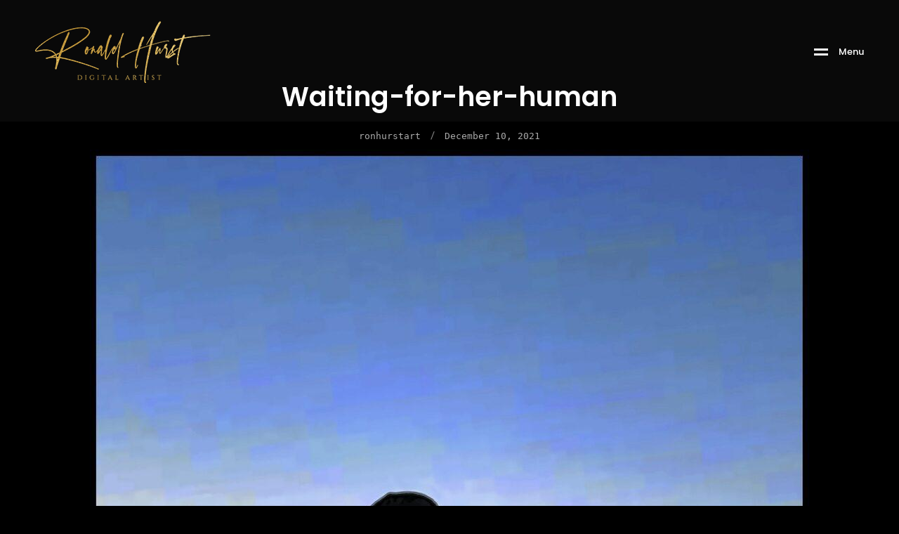

--- FILE ---
content_type: text/css
request_url: https://ronhurstart.com/wp-content/plugins/wavo-elementor-addons/assets/front/css/custom.css?ver=6.9
body_size: 8211
content:
/*
* Custom CSS
*
*/



/* ELEMENTOR CUSTOM COLUMN STRUCTURE */

body:not(.elementor-editor-active) .elementor-column-gap-default>.elementor-row>.elementor-column>.elementor-element-populated {
    /*padding: 0;*/
}
body.single-elementor_library.elementor-editor-active .wavo-main-header,
body.single-elementor_library.elementor-editor-active #nt-footer{
    display: none;
}
.elementor-editor-active .loading {
    display: none!important;
}

.nt-structure .elementor-row {
    flex-wrap: wrap;
}
.header.wavo_nav .header_inner{
    position: relative;
    display: flex;
    align-items: center;
}
.admin-bar .header.wavo_nav.is-sticky .header_container{top:32px}


@media (min-width: 1024px){
    .nt-col-25 .elementor-row .elementor-column{
        width: 25%;
    }
    .nt-col-33 .elementor-row .elementor-column{
        width: 33.333%;
    }
    .nt-col-50 .elementor-row .elementor-column{
        width: 50%;
    }
    .nt-col-100 .elementor-row .elementor-column{
        width: 100%;
    }
}
.elementor-column {
    min-height: 0px;
}
.mt-100vh{
    margin-top: 100vh;
}
.min-100vh{
    min-height: 100vh;
}
.pos-fixed {
    position:fixed;
}
body.light .elementor-top-section {
    background-color: #fff;
}
body.dark .elementor-top-section {
    background-color: #090909;
}
body.dark .svg-icon path[stroke="#000"] {
    stroke: #eee;
}
.about .items .icon svg {
    width: 1.2em;
    height: 1.2em;
}
.footer-sm {
    z-index: 1;
    position: relative;
}
/* swipper slider fix */
.home-slider .swiper-button-next, .home-slider .swiper-container-rtl .swiper-button-prev,
.home-slider .swiper-button-prev, .home-slider .swiper-container-rtl .swiper-button-next,
.nt-blog .swiper-button-next, .nt-blog .swiper-container-rtl .swiper-button-prev,
.nt-blog .swiper-button-prev, .nt-blog .swiper-container-rtl .swiper-button-next,
.slider-portfolio .swiper-button-next, .slider-portfolio .swiper-container-rtl .swiper-button-prev,
.slider-portfolio .swiper-button-prev, .slider-portfolio .swiper-container-rtl .swiper-button-next{
    background-image: none;
}
.work-carousel .swiper-container-horizontal>.swiper-pagination-progressbar{
    position: absolute;
    bottom: 0;
    top: auto;
    right: auto;
    left: calc(50% - 120px);
    width: 240px;
    height: 2px;
    border-radius: 10px;
    background: #eee;
}
.swiper-pagination-fraction {
    font-size: 0;
}
.home-slider span.swiper-pagination-total {
    font-size: 14px;
}
.nt-blog .controls .swiper-pagination-fraction span {
    font-size: 14px;
}
.swiper-lazy {
  opacity: 0;
  transition: opacity 700ms ease-in-out;
}

.swiper-lazy-loaded {
  opacity: 1 !important;
}
.call-action .content h2 b {
    color: #fff;
}

/* *justified-gallery  */
.justified-gallery > a > .caption,
.justified-gallery > div > .caption,
.justified-gallery > figure > .caption {
    display: none!important;
}

.wavo-comments-wrapper .nt-inner-title {
    margin: 0px 0 50px;
}
.wavo-comments-wrapper #respond {
    margin: 0;
}
.nt-related-post.post--data .bg-pattern:after {
    opacity: .8;
    z-index: 1;
}
.nt-related-post.post--data .bg-pattern {
    z-index: 0;
}
/* popup video */
.popup-video .vid-btn .icon {
    color: #212529;
    width: 100px;
    height: 100px;
    border: 1px solid rgba(255, 255, 255, 0.2);
    border-radius: 50%;
    line-height: 100px;
    text-align: center;
    font-size: 17px;
    position: relative;
    -webkit-transition: all .5s;
    transition: all .5s;
}
.popup-video .vid-btn .icon:before {
    content: '';
    position: absolute;
    top: 5px;
    bottom: 5px;
    right: 5px;
    left: 5px;
    background: #fff;
    border-radius: 50%;
    -webkit-transition: all 0.5s cubic-bezier(1, 0, 0, 1);
    transition: all 0.5s cubic-bezier(1, 0, 0, 1);
}
.popup-video .vid-btn .icon:after {
    content: '';
    position: absolute;
    top: 5px;
    bottom: 5px;
    right: 5px;
    left: 5px;
    border: 1px solid #eee;
    border-radius: 50%;
}
.popup-video .vid-btn:hover .icon {
    color: #fff;
}
.popup-video .vid-btn:hover .icon:before {
    -webkit-transform: scale(0);
    transform: scale(0);
}
.popup-video .vid-btn i {
    z-index: 1;
    position: relative;
}

/* list */
ul.list-circle li:after {
    content: '';
    width: 10px;
    height: 10px;
    border: 1px solid #999;
    border-radius: 50%;
    position: absolute;
    left: 0;
    top: 2px;
}

/* elementor button */
.theme-btn-curve .elementor-button {
    background: transparent;
    padding: 14px 35px;
    border: 1px solid #1e1e1e;
    border-radius: 0;
    position: relative;
    overflow: hidden;
    cursor: pointer;
}
.theme-btn-curve .elementor-button:after {
    content: '';
    position: absolute;
    top: -10px;
    left: -10px;
    right: -10px;
    bottom: 100%;
    background: #1e1e1e;
    border-radius: 0 0 100% 100%/0 0 100% 100%;
    -webkit-transition: all 0.6s cubic-bezier(1, 0, 0.55, 1);
    transition: all 0.6s cubic-bezier(1, 0, 0.55, 1);
}

/* tooltip */
.ui-corner-all,
.ui-corner-top,
.ui-corner-left,
.ui-corner-tl {
  border-top-left-radius: 4px;
}
.ui-corner-all,
.ui-corner-top,
.ui-corner-right,
.ui-corner-tr {
  border-top-right-radius: 4px;
}
.ui-corner-all,
.ui-corner-bottom,
.ui-corner-left,
.ui-corner-bl {
  border-bottom-left-radius: 4px;
}
.ui-corner-all,
.ui-corner-bottom,
.ui-corner-right,
.ui-corner-br {
  border-bottom-right-radius: 4px;
}
.ui-spinner {
  height: 54px;
}
.ui-spinner-input {
  height: 52px;
  padding: 0;
  margin: 0;
  padding-left: 20px;
  padding-right: 30px;
}
.ui-spinner-button {
  cursor: pointer;
}
.ui-tooltip {
  padding: 10px 15px;
}
.ui-tooltip:after {
  position: absolute;
  content: "";
  display: block;
  width: 0;
  height: 0;
  border-style: solid;
}
.ui-tooltip.is-top:after {
  bottom: -10px;
  left: 50%;
  margin-left: -10px;
  border-width: 10px 10px 0 10px;
  border-color: #000000 transparent transparent transparent;
}
.ui-tooltip.is-right:after {
  top: 50%;
  left: -10px;
  margin-top: -10px;
  border-width: 10px 10px 10px 0;
  border-color: transparent #000000 transparent transparent;
}
.ui-tooltip.is-left:after {
  top: 50%;
  right: -10px;
  margin-top: -10px;
  border-width: 10px 0 10px 10px;
  border-color: transparent transparent transparent #000000;
}
.ui-tooltip.is-bottom:after {
  top: -10px;
  left: 50%;
  margin-left: -10px;
  border-width: 0 10px 10px 10px;
  border-color: transparent transparent #000000 transparent;
}
.ui-tooltip.ui-widget {
  font-size: 16px;
}
.ui-tooltip.ui-widget-shadow {
  -webkit-box-shadow: none;
  box-shadow: none;
}
.ui-tooltip.ui-widget-content {
  color: var(--color-white);
  background-color: #000000;
}
.ui-tooltip.ui-widget.ui-widget-content {
  border: 0;
}
.ui-widget {
  font-family: var(--font-primary);
}
.ui-widget input,
.ui-widget select,
.ui-widget textarea,
.ui-widget button {
  font-family: var(--font-primary);
}
.ui-widget.ui-widget-content {
  border-color: var(--color-grey2);
}
.ui-widget-content {
  border-color: var(--color-grey2);
  color: var(--color-text);
}
.ui-widget-content a {
  color: var(--color-text);
}
.ui-widget-header {
  border-color: var(--color-grey2);
  background: var(--color-grey1);
  color: var(--color-text);
  font-weight: 400;
}
.ui-widget-header a {
  color: var(--color-text);
}
.ui-state-default,
.ui-widget-content .ui-state-default,
.ui-widget-header .ui-state-default,
.ui-button,
html .ui-button.ui-state-disabled:hover,
html .ui-button.ui-state-disabled:active {
  color: var(--color-text);
  border-color: var(--color-grey2);
  background: var(--color-grey1);
}
.ui-state-default a,
.ui-state-default a:link,
.ui-state-default a:visited,
a.ui-button,
a:link.ui-button,
a:visited.ui-button,
.ui-button {
  color: var(--color-text);
}
.ui-state-hover,
.ui-widget-content .ui-state-hover,
.ui-widget-header .ui-state-hover,
.ui-state-focus,
.ui-widget-content .ui-state-focus,
.ui-widget-header .ui-state-focus,
.ui-button:hover,
.ui-button:focus {
  color: var(--color-primary);
  border-color: var(--color-grey2);
  background: var(--color-grey1);
}
.ui-state-hover a,
.ui-state-hover a:hover,
.ui-state-hover a:link,
.ui-state-hover a:visited,
.ui-state-focus a,
.ui-state-focus a:hover,
.ui-state-focus a:link,
.ui-state-focus a:visited,
a.ui-button:hover,
a.ui-button:focus {
  color: var(--color-primary);
}
.ui-state-active,
.ui-widget-content .ui-state-active,
.ui-widget-header .ui-state-active,
a.ui-button:active,
.ui-button:active,
.ui-button.ui-state-active:hover {
  border-color: var(--color-secondary);
  background: var(--color-secondary);
}
.ui-icon-background,
.ui-state-active .ui-icon-background {
  border-color: var(--color-secondary);
}




/* elementor heading line */
.wavo-headig-line .elementor-heading-title {
    position: relative;
}
.wavo-headig-line .elementor-heading-title::after {
    content: '';
    width: 60px;
    height: 1px;
    background: #777;
    position: absolute;
    left: 0;
    bottom: 45%;
}

@keyframes colorchange {
  0% {
    -webkit-text-stroke-color: attr(data-stroke-color1);
  }
  100% {
    -webkit-text-stroke-color: attr(data-stroke-color2);
  }
}
.wavo-parallax{
    background-attachment: fixed;
}
.wavo-parallax.jarallax > [id*="jarallax-container-"] > img{
    position: absolute;
    object-fit: cover;
    top: 0;
    left: 0;
    width: 100%;
    height: 100%;
    z-index: -1;
}
.animated {
    -webkit-animation-duration: 1s;
    -moz-animation-duration: 1s;
    -o-animation-duration: 1s;
    animation-duration: 1s;
    -webkit-animation-fill-mode: both;
    -moz-animation-fill-mode: both;
    -o-animation-fill-mode: both;
    animation-fill-mode: both;
}

@-webkit-keyframes bounceIn2 {
  from,
  20%,
  40%,
  60%,
  80%,
  to {
    -webkit-animation-timing-function: cubic-bezier(0.215, 0.61, 0.355, 1);
    animation-timing-function: cubic-bezier(0.215, 0.61, 0.355, 1);
  }

  0% {
    opacity: 0;
    -webkit-transform: scale3d(0.3, 0.3, 0.3);
    transform: scale3d(0.3, 0.3, 0.3);
  }

  20% {
    -webkit-transform: scale3d(1.1, 1.1, 1.1);
    transform: scale3d(1.1, 1.1, 1.1);
  }

  40% {
    -webkit-transform: scale3d(0.9, 0.9, 0.9);
    transform: scale3d(0.9, 0.9, 0.9);
  }

  60% {
    opacity: 1;
    -webkit-transform: scale3d(1.03, 1.03, 1.03);
    transform: scale3d(1.03, 1.03, 1.03);
  }

  80% {
    -webkit-transform: scale3d(0.97, 0.97, 0.97);
    transform: scale3d(0.97, 0.97, 0.97);
  }

  to {
    opacity: 1;
    -webkit-transform: scale3d(1, 1, 1);
    transform: scale3d(1, 1, 1);
  }
}

@keyframes bounceIn2 {
  from,
  20%,
  40%,
  60%,
  80%,
  to {
    -webkit-animation-timing-function: cubic-bezier(0.215, 0.61, 0.355, 1);
    animation-timing-function: cubic-bezier(0.215, 0.61, 0.355, 1);
  }

  0% {
    opacity: 0;
    -webkit-transform: scale3d(0.3, 0.3, 0.3);
    transform: scale3d(0.3, 0.3, 0.3);
  }

  20% {
    -webkit-transform: scale3d(1.1, 1.1, 1.1);
    transform: scale3d(1.1, 1.1, 1.1);
  }

  40% {
    -webkit-transform: scale3d(0.9, 0.9, 0.9);
    transform: scale3d(0.9, 0.9, 0.9);
  }

  60% {
    opacity: 1;
    -webkit-transform: scale3d(1.03, 1.03, 1.03);
    transform: scale3d(1.03, 1.03, 1.03);
  }

  80% {
    -webkit-transform: scale3d(0.97, 0.97, 0.97);
    transform: scale3d(0.97, 0.97, 0.97);
  }

  to {
    opacity: 1;
    -webkit-transform: scale3d(1, 1, 1);
    transform: scale3d(1, 1, 1);
  }
}

.bounceIn2 {
  -webkit-animation-duration: 0.75s;
  animation-duration: 0.75s;
  -webkit-animation-name: bounceIn2;
  animation-name: bounceIn2;
}

@-webkit-keyframes bounceInDown2 {
  from,
  60%,
  75%,
  90%,
  to {
    -webkit-animation-timing-function: cubic-bezier(0.215, 0.61, 0.355, 1);
    animation-timing-function: cubic-bezier(0.215, 0.61, 0.355, 1);
  }

  0% {
    opacity: 0;
    -webkit-transform: translate3d(0, -3000px, 0);
    transform: translate3d(0, -3000px, 0);
  }

  60% {
    opacity: 1;
    -webkit-transform: translate3d(0, 25px, 0);
    transform: translate3d(0, 25px, 0);
  }

  75% {
    -webkit-transform: translate3d(0, -10px, 0);
    transform: translate3d(0, -10px, 0);
  }

  90% {
    -webkit-transform: translate3d(0, 5px, 0);
    transform: translate3d(0, 5px, 0);
  }

  to {
    -webkit-transform: translate3d(0, 0, 0);
    transform: translate3d(0, 0, 0);
  }
}

@keyframes bounceInDown2 {
  from,
  60%,
  75%,
  90%,
  to {
    -webkit-animation-timing-function: cubic-bezier(0.215, 0.61, 0.355, 1);
    animation-timing-function: cubic-bezier(0.215, 0.61, 0.355, 1);
  }

  0% {
    opacity: 0;
    -webkit-transform: translate3d(0, -3000px, 0);
    transform: translate3d(0, -3000px, 0);
  }

  60% {
    opacity: 1;
    -webkit-transform: translate3d(0, 25px, 0);
    transform: translate3d(0, 25px, 0);
  }

  75% {
    -webkit-transform: translate3d(0, -10px, 0);
    transform: translate3d(0, -10px, 0);
  }

  90% {
    -webkit-transform: translate3d(0, 5px, 0);
    transform: translate3d(0, 5px, 0);
  }

  to {
    -webkit-transform: translate3d(0, 0, 0);
    transform: translate3d(0, 0, 0);
  }
}

.bounceInDown2 {
  -webkit-animation-name: bounceInDown2;
  animation-name: bounceInDown2;
}

@-webkit-keyframes bounceInLeft2 {
  from,
  60%,
  75%,
  90%,
  to {
    -webkit-animation-timing-function: cubic-bezier(0.215, 0.61, 0.355, 1);
    animation-timing-function: cubic-bezier(0.215, 0.61, 0.355, 1);
  }

  0% {
    opacity: 0;
    -webkit-transform: translate3d(-3000px, 0, 0);
    transform: translate3d(-3000px, 0, 0);
  }

  60% {
    opacity: 1;
    -webkit-transform: translate3d(25px, 0, 0);
    transform: translate3d(25px, 0, 0);
  }

  75% {
    -webkit-transform: translate3d(-10px, 0, 0);
    transform: translate3d(-10px, 0, 0);
  }

  90% {
    -webkit-transform: translate3d(5px, 0, 0);
    transform: translate3d(5px, 0, 0);
  }

  to {
    -webkit-transform: translate3d(0, 0, 0);
    transform: translate3d(0, 0, 0);
  }
}

@keyframes bounceInLeft2 {
  from,
  60%,
  75%,
  90%,
  to {
    -webkit-animation-timing-function: cubic-bezier(0.215, 0.61, 0.355, 1);
    animation-timing-function: cubic-bezier(0.215, 0.61, 0.355, 1);
  }

  0% {
    opacity: 0;
    -webkit-transform: translate3d(-3000px, 0, 0);
    transform: translate3d(-3000px, 0, 0);
  }

  60% {
    opacity: 1;
    -webkit-transform: translate3d(25px, 0, 0);
    transform: translate3d(25px, 0, 0);
  }

  75% {
    -webkit-transform: translate3d(-10px, 0, 0);
    transform: translate3d(-10px, 0, 0);
  }

  90% {
    -webkit-transform: translate3d(5px, 0, 0);
    transform: translate3d(5px, 0, 0);
  }

  to {
    -webkit-transform: translate3d(0, 0, 0);
    transform: translate3d(0, 0, 0);
  }
}

.bounceInLeft2 {
  -webkit-animation-name: bounceInLeft2;
  animation-name: bounceInLeft2;
}

@-webkit-keyframes bounceInRight2 {
  from,
  60%,
  75%,
  90%,
  to {
    -webkit-animation-timing-function: cubic-bezier(0.215, 0.61, 0.355, 1);
    animation-timing-function: cubic-bezier(0.215, 0.61, 0.355, 1);
  }

  from {
    opacity: 0;
    -webkit-transform: translate3d(3000px, 0, 0);
    transform: translate3d(3000px, 0, 0);
  }

  60% {
    opacity: 1;
    -webkit-transform: translate3d(-25px, 0, 0);
    transform: translate3d(-25px, 0, 0);
  }

  75% {
    -webkit-transform: translate3d(10px, 0, 0);
    transform: translate3d(10px, 0, 0);
  }

  90% {
    -webkit-transform: translate3d(-5px, 0, 0);
    transform: translate3d(-5px, 0, 0);
  }

  to {
    -webkit-transform: translate3d(0, 0, 0);
    transform: translate3d(0, 0, 0);
  }
}

@keyframes bounceInRight2 {
  from,
  60%,
  75%,
  90%,
  to {
    -webkit-animation-timing-function: cubic-bezier(0.215, 0.61, 0.355, 1);
    animation-timing-function: cubic-bezier(0.215, 0.61, 0.355, 1);
  }

  from {
    opacity: 0;
    -webkit-transform: translate3d(3000px, 0, 0);
    transform: translate3d(3000px, 0, 0);
  }

  60% {
    opacity: 1;
    -webkit-transform: translate3d(-25px, 0, 0);
    transform: translate3d(-25px, 0, 0);
  }

  75% {
    -webkit-transform: translate3d(10px, 0, 0);
    transform: translate3d(10px, 0, 0);
  }

  90% {
    -webkit-transform: translate3d(-5px, 0, 0);
    transform: translate3d(-5px, 0, 0);
  }

  to {
    -webkit-transform: translate3d(0, 0, 0);
    transform: translate3d(0, 0, 0);
  }
}

.bounceInRight2 {
  -webkit-animation-name: bounceInRight2;
  animation-name: bounceInRight2;
}

@-webkit-keyframes bounceInUp2 {
  from,
  60%,
  75%,
  90%,
  to {
    -webkit-animation-timing-function: cubic-bezier(0.215, 0.61, 0.355, 1);
    animation-timing-function: cubic-bezier(0.215, 0.61, 0.355, 1);
  }

  from {
    opacity: 0;
    -webkit-transform: translate3d(0, 3000px, 0);
    transform: translate3d(0, 3000px, 0);
  }

  60% {
    opacity: 1;
    -webkit-transform: translate3d(0, -20px, 0);
    transform: translate3d(0, -20px, 0);
  }

  75% {
    -webkit-transform: translate3d(0, 10px, 0);
    transform: translate3d(0, 10px, 0);
  }

  90% {
    -webkit-transform: translate3d(0, -5px, 0);
    transform: translate3d(0, -5px, 0);
  }

  to {
    -webkit-transform: translate3d(0, 0, 0);
    transform: translate3d(0, 0, 0);
  }
}

@keyframes bounceInUp2 {
  from,
  60%,
  75%,
  90%,
  to {
    -webkit-animation-timing-function: cubic-bezier(0.215, 0.61, 0.355, 1);
    animation-timing-function: cubic-bezier(0.215, 0.61, 0.355, 1);
  }

  from {
    opacity: 0;
    -webkit-transform: translate3d(0, 3000px, 0);
    transform: translate3d(0, 3000px, 0);
  }

  60% {
    opacity: 1;
    -webkit-transform: translate3d(0, -20px, 0);
    transform: translate3d(0, -20px, 0);
  }

  75% {
    -webkit-transform: translate3d(0, 10px, 0);
    transform: translate3d(0, 10px, 0);
  }

  90% {
    -webkit-transform: translate3d(0, -5px, 0);
    transform: translate3d(0, -5px, 0);
  }

  to {
    -webkit-transform: translate3d(0, 0, 0);
    transform: translate3d(0, 0, 0);
  }
}

.bounceInUp2 {
  -webkit-animation-name: bounceInUp2;
  animation-name: bounceInUp2;
}

@-webkit-keyframes fadeIn2 {
  from {
    opacity: 0;
  }

  to {
    opacity: 1;
  }
}

@keyframes fadeIn2 {
  from {
    opacity: 0;
  }

  to {
    opacity: 1;
  }
}

.fadeIn2 {
  -webkit-animation-name: fadeIn2;
  animation-name: fadeIn2;
}

@-webkit-keyframes fadeInDown2 {
  from {
    opacity: 0;
    -webkit-transform: translate3d(0, -100%, 0);
    transform: translate3d(0, -100%, 0);
  }

  to {
    opacity: 1;
    -webkit-transform: translate3d(0, 0, 0);
    transform: translate3d(0, 0, 0);
  }
}

@keyframes fadeInDown2 {
  from {
    opacity: 0;
    -webkit-transform: translate3d(0, -100%, 0);
    transform: translate3d(0, -100%, 0);
  }

  to {
    opacity: 1;
    -webkit-transform: translate3d(0, 0, 0);
    transform: translate3d(0, 0, 0);
  }
}

.fadeInDown2 {
  -webkit-animation-name: fadeInDown2;
  animation-name: fadeInDown2;
}

@-webkit-keyframes fadeInLeft2 {
  from {
    opacity: 0;
    -webkit-transform: translate3d(-100%, 0, 0);
    transform: translate3d(-100%, 0, 0);
  }

  to {
    opacity: 1;
    -webkit-transform: translate3d(0, 0, 0);
    transform: translate3d(0, 0, 0);
  }
}

@keyframes fadeInLeft2 {
  from {
    opacity: 0;
    -webkit-transform: translate3d(-100%, 0, 0);
    transform: translate3d(-100%, 0, 0);
  }

  to {
    opacity: 1;
    -webkit-transform: translate3d(0, 0, 0);
    transform: translate3d(0, 0, 0);
  }
}

.fadeInLeft2 {
  -webkit-animation-name: fadeInLeft2;
  animation-name: fadeInLeft2;
}


@-webkit-keyframes fadeInRight2 {
  from {
    opacity: 0;
    -webkit-transform: translate3d(100%, 0, 0);
    transform: translate3d(100%, 0, 0);
  }

  to {
    opacity: 1;
    -webkit-transform: translate3d(0, 0, 0);
    transform: translate3d(0, 0, 0);
  }
}

@keyframes fadeInRight2 {
  from {
    opacity: 0;
    -webkit-transform: translate3d(100%, 0, 0);
    transform: translate3d(100%, 0, 0);
  }

  to {
    opacity: 1;
    -webkit-transform: translate3d(0, 0, 0);
    transform: translate3d(0, 0, 0);
  }
}

.fadeInRight2 {
  -webkit-animation-name: fadeInRight2;
  animation-name: fadeInRight2;
}


.header {
    z-index: 9999;
}
.min-vh-80 {
    min-height: 80vh;
    display: flex;
    justify-content: center;
    align-items: center;
}
#particles-js {
    position:absolute;
    width: 100%;
    height: 100vh;
    top:0;
    left:0;
}

/* ANIMATED HEADLINE */

.animated_headline {

    background-position: 50% 50%;
    background-repeat: no-repeat;
    background-clip: text;
    text-fill-color: transparent;
    -webkit-background-clip: text;
    -webkit-text-fill-color: transparent;
    -webkit-animation-name: masked-animation;
    animation-name: masked-animation;
    -webkit-animation-duration: 10s;
    animation-duration: 10s;
    -webkit-animation-iteration-count: infinite;
    animation-iteration-count: infinite;
    -webkit-animation-timing-function: linear;
    animation-timing-function: linear
}

@-webkit-keyframes masked-animation {

    0%,
    100% {
        background-position: 50% 35%
    }

    50% {
        background-position: 50% 65%
    }
}

@keyframes masked-animation {

    0%,
    100% {
        background-position: 50% 35%
    }

    50% {
        background-position: 50% 65%
    }
}
/* ANIMATED HEADLINE */

.slider-photos .slider-photos_item,
.slider-logos .slider-logos_item {
    text-align: center;
    display: flex;
    justify-content: center;
}



canvas {
    display: block;
    vertical-align: bottom;
}
.wavo-particles:not(.particles-none) div.wavo-particles-effect {
    position:absolute;
    width: 100%;
    height: 100%;
    top:0;
    left:0;
}
.wavo-particles:not(.particles-none) div.wavo-particles-effect canvas {
    display: block;
    vertical-align: bottom;
}


.elementor-widget:not(:last-child) {
    margin-bottom: 0px;
}

.home-onepage .swiper-container:not(.slider-destroyed) {
    position: relative;
    overflow: hidden;
    width: 100%;
    min-height: 100vh;
    padding-bottom: 0px;
    max-height: 100vh;
}
.home-onepage .swiper-slide {
    position: relative;
    overflow: hidden;
    width: 100%;
    padding-bottom: 0px;
    max-height: 100vh;
}

.betakit-vh-100 {
    overflow: hidden!important;
    min-height: 100vh;
    max-height: 100vh;
}
.home-onepage .splitting {
    visibility: visible!important;
}


.home-onepage .swiper-scrollbar-drag {
    background: var(--color-secondary);
}

.home-onepage .swiper-container-vertical>.swiper-pagination-bullets.swiper-pagination-bullets-dynamic,
.home-onepage .swiper-pagination-bullet {
    width: 20px;
    height: 20px;
}
.home-onepage .swiper-container-vertical>.swiper-pagination-bullets.swiper-pagination-bullets-dynamic {
    width: 30px;
}
.home-onepage .swiper-container-vertical>.swiper-pagination-bullets.swiper-pagination-bullets-dynamic {

}
.home-onepage.pagination-dots .swiper-container-vertical>.swiper-pagination-bullets{
    right: 70px;
}
.home-onepage.pagination-dots .swiper-pagination-bullet {
    width: 15px;
    height: 15px;
}
.home-onepage.pagination-dots .swiper-pagination-bullet-active {
    position: relative;
}
.home-onepage.pagination-dots .swiper-container-vertical>.swiper-pagination-bullets .swiper-pagination-bullet {
    margin: 10px 0;
}

.home-onepage.pagination-dots .swiper-pagination-bullet-active::before {
    width: 21px;
    height: 21px;
}
.home-onepage .swiper-pagination-bullet {
    background: #fff;
    opacity: 1;
}
.home-onepage .swiper-pagination-bullet-active {
    opacity: 1;
    background: var(--color-secondary);
    color: #fff;
}
.home-onepage .swiper-pagination-bullet-active::before {
    content: "";
    position: absolute;
    width: 26px;
    height: 26px;
    top: -3px;
    left: -3px;
    border: 2px solid #fff;
    border-radius: 15px;
    background: transparent
}
.home-onepage .swiper-pagination-bullets-dynamic {
    overflow: visible;
}
.home-onepage .swiper-pagination-bullets-dynamic .swiper-pagination-bullet:not(.swiper-pagination-bullet-active),
.home-onepage .swiper-pagination-bullets-dynamic .swiper-pagination-bullet-active-next,
.home-onepage .swiper-pagination-bullets-dynamic .swiper-pagination-bullet-active-prev {
    transform: scale(.5);
}
.home-onepage .swiper-pagination-bullets-dynamic .swiper-pagination-bullet:not(.swiper-pagination-bullet-active):hover,
.home-onepage .swiper-pagination-bullets-dynamic .swiper-pagination-bullet-active-next:hover,
.home-onepage .swiper-pagination-bullets-dynamic .swiper-pagination-bullet-active-prev:hover {
    background: var(--color-secondary);
}

.home-onepage span.swiper-pagination-total {
    font-size: 16px;
}
body.elementor-editor-active .elementor.elementor-edit-mode .home-onepage .elementor-element.elementor-section.swiper-slide {
    overflow: hidden;
}
body.admin-bar .home-onepage .social{
    bottom: 40px;
}
body.admin-bar .home-onepage.has-pagination .swiper-container-vertical .swiper-nav-wrapper{
    top: 47%;
}
.home-onepage.slider .parallax-slidertwo .swiper-slide {
    padding-bottom: 0;
    min-height: 100vh;
    max-height: 100vh;
}
.home-onepage.slider .parallax-slider-two .swiper-slide .bg-img {
    position: absolute;
    top: 0;
    right: 0;
    bottom: 0;
    left: 0;
    width: 100%;
    min-height: 100vh;
    max-height: 100vh;
    background-size: cover;
    transition: inherit;
}
.home-onepage.slider .parallax-slider-two .social {
    position: absolute;
    left: 50px;
    bottom: 20px;
    z-index: 6;
}
.home-onepage.slider .parallax-slider-two.slider-destroyed .social {
    bottom: auto;
    top: 50px;
}
.home-onepage.slider .parallax-slider-two.slider-destroyed .swiper-nav-wrapper,
.home-onepage.slider .parallax-slider-two.slider-destroyed .swiper-pagination-wrapper,
.home-onepage.slider .parallax-slider-two.slider-destroyed .swiper-scrollbar,
.home-onepage.slider .parallax-slider-two.slider-destroyed .social{
    display: none!important;
}
.home-onepage.slider .parallax-slider-two .social .icon {
    color: #fff;
    margin-right: 10px;
    cursor: pointer;
}
.home-onepage.slider .parallax-slider-two .social a {
    color: #fff;
    font-size: 11px;
    margin-right: 7px;
    -webkit-transform: translateY(10px);
    transform: translateY(10px);
    opacity: 0;
    visibility: hidden;
    -webkit-transition: all .3s;
    transition: all .3s;
}
.home-onepage.slider .parallax-slider-two .social.active a {
    -webkit-transform: translateY(0);
    transform: translateY(0);
    opacity: 1;
    visibility: visible;
}

body:not(.elementor-editor-active) .home-onepage .elementor-heading-title.splitting:not(.animated) {
    opacity:0;
    visibility: hidden;
}

.home-onepage .elementor-shape {
    z-index: 1;
}


.home-onepage .swiper-container-vertical .swiper-nav-wrapper,
.home-onepage .swiper-container-vertical .swiper-pagination-wrapper {
    position: absolute;
    width: 50px;
    right:25px;
    height: 70%;
    top: 70%;
    transform: translateY(-70%);
    display: block;
    z-index: 1;

}
.home-onepage:not(.has-scrollbar) .swiper-container-vertical .swiper-nav-wrapper {
    display: flex;
    flex-wrap: wrap;
    flex-direction: column;
    justify-content: flex-end;
}

.home-onepage.has-pagination .swiper-container-vertical .swiper-nav-wrapper,
.home-onepage.has-pagination .swiper-container-vertical .swiper-pagination-wrapper {
    height: 50%;
    top: 50%;
    transform: none;
}

/* pagination */
.home-onepage.has-pagination .swiper-container-vertical .swiper-pagination-wrapper {
    top: 0%;
    display: flex;
    align-items: center;
    justify-content: center;
    flex-wrap: wrap;
}
.home-onepage .swiper-container-vertical .swiper-pagination {
    height: 100%;
    width: 100%;
    display: flex;
    flex-direction: column;
    justify-content: center;
    align-items: center;
}
.home-onepage .swiper-container-vertical .swiper-pagination-bullets-dynamic {
    height: 100%!important;
}
.home-onepage .swiper-container-vertical .swiper-pagination-bullet {
    position: relative;
    margin: 6px 0;
}

/* scrollbar */
.home-onepage .swiper-container-vertical .swiper-scrollbar {
    position: relative;
    margin: 32px auto;
    display: block;
    width: 1px;
    height: calc( 100% - 175px );
    left: -0.031rem;
    transform: none;
    background: #fff;
}
.home-onepage .swiper-container-vertical .swiper-scrollbar-drag {
    height: 100%;
    width: 3px;
    position: relative;
    background: rgba(0,0,0,.5);
    border-radius: 30px;
    left: -1px;
    top: 0;
}



/* navigation */
.home-onepage.has-navigation .swiper-container-vertical .swiper-button-next.swiper-nav-ctrl.next-ctrl,
.home-onepage.has-navigation .swiper-container-vertical .swiper-button-prev.swiper-nav-ctrl.prev-ctrl {
    left: auto!important;
    right: auto!important;
    top: auto!important;
    bottom: auto!important;
    transform: rotate(90deg);
    position: relative;
    margin-top: 0;
}
.home-onepage .swiper-nav-ctrl.next-ctrl,
.home-onepage .swiper-nav-ctrl.prev-ctrl {
    position: relative;
    width: 48px;
    height: 48px;
    z-index: 0;
    display: flex;
    justify-content: center;
    align-items: center;
    border-radius: 50%;
    border: 2px solid rgba(255, 255, 255, 0.5);
    color: #fff;
    font-size: 14px;
    cursor: pointer;
    -webkit-transition: all 0.7s cubic-bezier(1, 0, 0.25, 1);
    transition: all 0.7s cubic-bezier(1, 0, 0.25, 1);
}
.home-onepage .swiper-nav-ctrl i {
    position: relative;
    -webkit-transition: all 0.7s cubic-bezier(1, 0, 0.25, 1);
    transition: all 0.7s cubic-bezier(1, 0, 0.25, 1);
}
.home-onepage .swiper-nav-ctrl i:after {
    content: '';
    width: 1px;
    height: 45px;
    position: absolute;
    left: 50%;
    display: block;
    background: rgba(255, 255, 255, 0.5);
    -webkit-transition: all 0.7s cubic-bezier(1, 0, 0.25, 1);
    transition: all 0.7s cubic-bezier(1, 0, 0.25, 1);
}

.home-onepage .swiper-container-vertical .swiper-nav-ctrl.next-ctrl:hover i:after,
.home-onepage .swiper-container-vertical .swiper-nav-ctrl.prev-ctrl:hover i:after {
    height: 20px;
}
.home-onepage .swiper-container-horizontal .swiper-nav-ctrl.next-ctrl:hover i:after,
.home-onepage .swiper-container-horizontal .swiper-nav-ctrl.prev-ctrl:hover i:after {
    width: 20px;
}

.home-onepage .swiper-container-vertical .swiper-nav-ctrl.next-ctrl:hover i {
    top: 6px;
}
.home-onepage .swiper-container-vertical .swiper-nav-ctrl.prev-ctrl:hover i {
    top: -6px;
}

.home-onepage .swiper-container-vertical .swiper-nav-ctrl.prev-ctrl i:after {
    top: 10px;
}
.home-onepage .swiper-container-vertical .swiper-nav-ctrl.next-ctrl i:after {
    top: -40px;
}

.home-onepage .swiper-container-vertical .swiper-nav-ctrl.next-ctrl:hover i:after {
    top: -15px;
}
.home-onepage .swiper-container-vertical .swiper-nav-ctrl.prev-ctrl:hover i:after {
    top: 10px;
}

.home-onepage:not(.has-scrollbar) .swiper-container-vertical .swiper-nav-ctrl{
    margin: 30px 0;
}

.home-onepage .swiper-container-vertical .swiper-nav-ctrl.prev-ctrl:hover {
    top: -6px;
}
.home-onepage .swiper-container-vertical .swiper-nav-ctrl.next-ctrl:hover {
    top: 6px;
}

.home-onepage .swiper-container-vertical .swiper-nav-ctrl:hover{
    background: rgba(255, 255, 255, 0.1);
}

.home-onepage .swiper-nav-ctrl.swiper-button-disabled {
    opacity: 0.5;
    cursor: not-allowed;
}
.home-onepage.pagination-fraction .swiper-pagination-fraction {
    position: relative;
    right: auto;
    left: auto;
    bottom: auto;
    top: auto;
    width: auto;
    height: auto;
    color: #fff;
}
.home-onepage.has-pagination .swiper-container-vertical .swiper-pagination-wrapper {
    display: flex;
    align-items: flex-end;
    justify-content: center;
    flex-wrap: wrap;
}
.home-onepage.pagination-fraction .swiper-container-vertical .swiper-pagination-wrapper {
    top: calc(100% - 52px );
    height: auto;
}
.home-onepage.pagination-fraction .swiper-container-vertical .swiper-pagination{
    display: block;
}

.home-onepage.has-pagination.pagination-fraction .swiper-container-vertical .swiper-nav-wrapper {
    height: 50%;
    top: 50%;
    transform: translateY(-50%);
}

.home-onepage.has-pagination.pagination-fraction.has-navigation:not(.has-scrollbar) .swiper-container-vertical .swiper-nav-wrapper {
    justify-content: center;
}
.home-onepage:not(.has-scrollbar) .swiper-nav-wrapper {
    align-items: center;
}

.home-onepage .swiper-container.gallery-thumbs.swiper-container-initialized.swiper-container-vertical {
    width: 56px;
    right: 30px;
    position: absolute;
    height: 50%;
    top: calc( 50% - 90px );
    min-height: auto;
    transform: translateY(-50%);
    box-sizing: border-box;
    overflow: hidden;
    z-index: 1;
}
.home-onepage .swiper-container.gallery-text.swiper-container-initialized.swiper-container-vertical {
    width: 70px;
    right: 10px;
    position: absolute;
    height: auto;
    top: calc( 50% );
    min-height: auto;
    transform: translateY(-50%);
    box-sizing: border-box;
    overflow: hidden;
    z-index: 1;
}
.home-onepage .swiper-container.gallery-thumbs.swiper-container-initialized.swiper-container-horizontal {
    width: 80%;
    position: absolute;
    height: 56px;
    bottom: 30px;
    min-height: auto;
    box-sizing: border-box;
    overflow: hidden;
    z-index: 1;
}
.home-onepage .swiper-container.gallery-text.swiper-container-initialized.swiper-container-horizontal {
    width: 100%;
    position: absolute;
    height: auto;
    bottom: 60px;
    min-height: auto;
    box-sizing: border-box;
    overflow: hidden;
    z-index: 1;
}
.home-onepage .swiper-container.gallery-text.swiper-container-initialized.swiper-container-horizontal .swiper-wrapper {
    align-items: center;
}
.home-onepage .swiper-container.gallery-thumbs .swiper-slide {
    position: relative;
    width: 50px;
    height: 50px;
    left: 3px;
    overflow: visible;
    opacity: 0.6;
    border-radius: 50%;
    background-size: cover;
    background-repeat: no-repeat;
    background-position: center;
}
.home-onepage .swiper-container.gallery-text .swiper-slide {
    position: relative;
    color: #fff;
    font-size: 16px;
    cursor: pointer;
}

.home-onepage .swiper-container.gallery-thumbs.swiper-container-initialized.swiper-container-horizontal .swiper-slide {
    position: relative;
    width: 50px;
    height: 50px;
    left: auto;
    top: 3px;
}
.home-onepage .gallery-thumbs .swiper-slide-thumb-active {
  opacity: 1;
}
.home-onepage .gallery-thumbs .swiper-slide-thumb-active::before {
    content: "";
    border: 2px solid #fff;
    border-radius: 50%;
    width: 56px;
    height: 56px;
    position: absolute;
    top: -3px;
    left: -3px;
}
.home-onepage.pagination-fraction .swiper-pagination-fraction .swiper-pagination-current {
    font-size: 20px;
    position: relative;
}
.home-onepage.pagination-fraction .swiper-pagination-fraction .swiper-pagination-current:after {
    content: '/';
    position: relative;
    margin: 0 10px;
    font-size: 12px;
}

.home-onepage .swiper-container-horizontal:not(.slider-destroyed) .swiper-slide {
    height: 100vh;
}



/* horizontal slider part style */

.home-onepage .swiper-container-horizontal .swiper-nav-wrapper {
    position: absolute;
    width: 50%!important;
    height: auto!important;
    top: auto!important;
    bottom: 60px!important;
    left: 50%!important;
    transform: translateX(-50%)!important;
    z-index: 1;
    display: flex;
    justify-content: center!important;
    align-items: center!important;
}
.home-onepage:not(.has-scrollbar) .swiper-nav-ctrl.next-ctrl,
.home-onepage:not(.has-scrollbar) .swiper-nav-ctrl.prev-ctrl {
    margin: 0 25px;
}
.home-onepage .swiper-container-horizontal .swiper-nav-ctrl i {
    display: flex;
    align-items: center;
}
.home-onepage .swiper-container-horizontal .swiper-nav-ctrl i:after {
    width: 45px;
    height: 1px;
    position: absolute;
}
.home-onepage .swiper-container-horizontal .swiper-nav-ctrl.prev-ctrl i:after {
    left: 50%;
}
.home-onepage .swiper-container-horizontal .swiper-nav-ctrl.next-ctrl i:after {
    right: 50%;
    left: auto;
}

body.admin-bar .home-onepage .swiper-container-horizontal .swiper-pagination-wrapper {
    position: absolute;
    right: 50px;
    bottom: 70px;
}
body.admin-bar .home-onepage .swiper-container-horizontal.parallax-slider-two .social {
    bottom: 75px;
}

body.admin-bar .home-onepage.has-pagination.pagination-bullets .swiper-container-horizontal .swiper-pagination-wrapper,
body.admin-bar .home-onepage.has-pagination.pagination-dots .swiper-container-horizontal .swiper-pagination-wrapper{
    bottom: 70px;
}

.home-onepage .swiper-container-horizontal .swiper-pagination-wrapper {
    position: absolute;
    right: 50px;
    bottom: 20px;
}
.home-onepage .swiper-container-horizontal.parallax-slider-two .social {
    bottom: 25px;
}

.home-onepage.has-pagination.pagination-bullets .swiper-container-horizontal .swiper-pagination-wrapper,
.home-onepage.has-pagination.pagination-dots .swiper-container-horizontal .swiper-pagination-wrapper{
    bottom: 20px;
}
.home-onepage.has-pagination.pagination-bullets .swiper-container-horizontal .swiper-pagination-wrapper,
.home-onepage.has-pagination.pagination-dots .swiper-container-horizontal .swiper-pagination-wrapper,
.home-onepage.has-pagination.pagination-number .swiper-container-horizontal .swiper-pagination-wrapper{
    position: absolute;
    right: 0;
    height: 30px;
    z-index: 3;
    width: 25%;
    display: flex;
    justify-content: center;
    align-items: center;
    overflow: hidden;
}
.home-onepage.has-pagination.pagination-bullets .swiper-container-horizontal .swiper-pagination-bullet-active::before {
    width: 27px;
    height: 27px;
}
.home-onepage.has-pagination .swiper-container-horizontal .swiper-pagination-bullet {
    margin-right: 6px;
    position: relative;
}
.home-onepage.has-pagination .swiper-container-horizontal + .swiper-container.gallery-thumbs.swiper-container-initialized.swiper-container-horizontal {
    bottom: 57px;
}
.home-onepage.has-thumb .swiper-container-horizontal + .swiper-container.gallery-thumbs.swiper-container-initialized.swiper-container-horizontal,
.home-onepage.has-thumb .swiper-container-horizontal + .swiper-container.gallery-text.swiper-container-initialized.swiper-container-horizontal{
    width: 50%;
    position: absolute;
    left: 50%;
    transform: translateX(-50%);
    height: 62px;
    min-height: auto;
    box-sizing: border-box;
    overflow: hidden;
    z-index: 1;
}
.home-onepage.has-thumb .swiper-container-horizontal + .swiper-container.gallery-thumbs.swiper-container-initialized.swiper-container-horizontal .swiper-wrapper,
.home-onepage.has-thumb .swiper-container-horizontal + .swiper-container.gallery-text.swiper-container-initialized.swiper-container-horizontal .swiper-wrapper{
    display: flex;
    align-items: center;
    justify-content: center;
}
.home-onepage.has-thumb .swiper-container-horizontal + .swiper-container.gallery-text .swiper-wrapper .swiper-slide {
    height: auto!important;
    border: 0!important;
    position: relative;
    margin: 0 10px;

}
.home-onepage.has-thumb .swiper-container-horizontal + .swiper-container.gallery-text .swiper-wrapper .swiper-slide.swiper-slide-thumb-active{
    padding-left: 5px;
}
.home-onepage.has-thumb .swiper-container-horizontal + .swiper-container.gallery-text .swiper-wrapper .swiper-slide:after {
    content: "";
    position:absolute;
    background: #fff;
    height: 1px;
    width: 0;
    left:0;
    bottom:0;
    -webkit-transition: all 0.7s cubic-bezier(1, 0, 0.25, 1);
    transition: all 0.7s cubic-bezier(1, 0, 0.25, 1);
}
.home-onepage.has-thumb .swiper-container-horizontal + .swiper-container.gallery-text .swiper-wrapper .swiper-slide.swiper-slide-thumb-active:after {
    width: 100%;
}

/* scrollbar */
.home-onepage .swiper-container-horizontal .swiper-scrollbar {
    position: relative;
    margin: auto 30px;
    display: block;
    width: 50%;
    height: 1px;
    transform: none;
    background: #fff;
}
.home-onepage .swiper-container-horizontal .swiper-scrollbar-drag {
    width: 100%;
    height: 3px;
    position: relative;
    border-radius: 3px;
    top: -1px;
}

@media screen and ( max-width: 1024px ){
    .home-onepage.has-pagination.pagination-fraction.has-navigation:not(.has-scrollbar) .swiper-nav-wrapper {
        height: 30%;
        top: 90%;
        transform: translateY(-90%);
    }
}
@media screen and ( max-width: 768px ){
    .home-onepage .swiper-container-horizontal .swiper-nav-wrapper {
        bottom: 65px!important;
    }

}
@media screen and (max-width: 576px){
    .home-onepage:not(.has-scrollbar) .swiper-nav-ctrl {
        margin: 3px 0;
    }
    .home-onepage .swiper-nav-ctrl.next-ctrl,
    .home-onepage .swiper-nav-ctrl.prev-ctrl {
        width: 30px;
        height: 30px;
    }
    .home-onepage.has-pagination.pagination-fraction.has-navigation:not(.has-scrollbar) .swiper-nav-wrapper {
        justify-content: flex-end;
    }
    .home-onepage .swiper-nav-ctrl.prev-ctrl:hover i,
    .home-onepage .swiper-nav-ctrl.next-ctrl:hover i {
        top: 0;
    }
    .home-onepage .swiper-nav-ctrl.prev-ctrl i:after,
    .home-onepage .swiper-nav-ctrl.next-ctrl i:after {
        content: none!important;
    }
    .home-onepage.has-navigation.has-scrollbar .swiper-nav-ctrl.next-ctrl,
    .home-onepage.has-navigation.has-scrollbar  .swiper-nav-ctrl.prev-ctrl {
        margin: 0 auto;
    }
    .home-onepage.has-navigation.has-scrollbar .swiper-scrollbar {
        margin: 6px auto;
    }
    .home-onepage.has-navigation.has-scrollbar .swiper-container-horizontal .swiper-scrollbar {
        margin: auto 10px;
    }
    .home-onepage.has-navigation.has-scrollbar .swiper-container-horizontal .swiper-nav-ctrl.next-ctrl,
    .home-onepage.has-navigation.has-scrollbar .swiper-container-horizontal .swiper-nav-ctrl.prev-ctrl {
        margin: 0;
    }
}


/*** Magool ***/

.nav--magool .nav__item {
    width: 40px;
    height: 5px;
    overflow: visible;
}

.nav--magool .nav__item::after {
	content: '';
	position: absolute;
	top: 0;
	left: 0;
	width: 50%;
	height: 100%;
	background: #fff;
	-webkit-transform-origin: 0 0;
	transform-origin: 0 0;
	-webkit-transition: -webkit-transform 0.5s, background-color 0.5s;
	transition: transform 0.5s, background-color 0.5s;
	-webkit-transition-timing-function: cubic-bezier(0.2,1,0.3,1);
	transition-timing-function: cubic-bezier(0.2,1,0.3,1);
}

.nav--magool .nav__item:not(.swiper-slide-thumb-active):focus::after,
.nav--magool .nav__item:not(.swiper-slide-thumb-active):hover::after {
	background: #24D5B4;
}

.nav--magool .nav__item:not(.swiper-slide-thumb-active):hover::after {
	-webkit-transform: scale3d(2,1,1);
	transform: scale3d(2,1,1);
}

.nav--magool .nav__item.swiper-slide-thumb-active::after {
	background: #24D5B4;
	-webkit-transform: scale3d(2,1,1);
	transform: scale3d(2,1,1);
}

/*** Xusni ***/

.nav--xusni .nav__item {
    width: 100px;
    height: 20px;
    overflow: visible;
    display: flex;
    align-items: center;
    margin-bottom: 0!important;
}

.nav--xusni .nav__item::after {
	content: '';
	position: absolute;
	top: auto;
	left: 0;
	width: 50%;
	height: 20%;
	background: #fff;
	-webkit-transform-origin: 0 0;
	transform-origin: 0 0;
	-webkit-transition: -webkit-transform 0.5s, background-color 0.5s;
	transition: transform 0.5s, background-color 0.5s;
	-webkit-transition-timing-function: cubic-bezier(0.7,0,0.3,1);
	transition-timing-function: cubic-bezier(0.7,0,0.3,1);
}

.nav--xusni .nav__item:not(.swiper-slide-thumb-active):hover::after,
.nav--xusni .nav__item:not(.swiper-slide-thumb-active):focus::after {
	background: #24D5B4;
	-webkit-transition: background-color 0.3s;
	transition: background-color 0.3s;
}

.nav--xusni .swiper-slide-thumb-active::after {
	background: #24D5B4;
	-webkit-transform: scale3d(0.2,1,1);
	transform: scale3d(0.2,1,1);
}

.nav--xusni .nav__item-title {
    font-family: inherit;
    font-size: 14px;
    color: #fff;
	margin: 0 0 0 15px;
	opacity: 0;
	display: block;
	-webkit-transform: translate3d(2em,0,0);
	transform: translate3d(2em,0,0);
	-webkit-transition: opacity 0.5s, -webkit-transform 0.5s;
	transition: opacity 0.5s, transform 0.5s;
	-webkit-transition-timing-function: cubic-bezier(0.7,0,0.3,1);
	transition-timing-function: cubic-bezier(0.7,0,0.3,1);
}

.nav--xusni .swiper-slide-thumb-active .nav__item-title {
	-webkit-transition-delay: 0.1s;
	transition-delay: 0.1s;
	opacity: 1;
	-webkit-transform: translate3d(0,0,0);
	transform: translate3d(0,0,0);
}

/* Ayana */

.home-onepage.has-pagination .swiper-pagination .nav__item {
    margin: 0;
    margin-bottom: 6px;
	width: 20px;
	height: 20px;
	background:transparent;
    display: flex;
    align-items: center;
    justify-content: center;
    color: var(--color-secondary);
}
.home-onepage.pagination-number .swiper-pagination .nav__item {
	width: 25px;
	height: 25px;
}
.home-onepage.pagination-number span.number__item {
    position: absolute;
    color: var(--color-secondary);
}
.home-onepage.pagination-number .swiper-pagination-bullet-active span.number__item {
    color: var(--color-white);
}
.home-onepage.has-pagination .swiper-pagination .nav__item::before {
	content: '';
	position: absolute;
	width: 100%;
	height: 100%;
	background: #586c80;
	top: 0;
	left: 0;
	border-radius: 50%;
	-webkit-transform: scale3d(0,0,1);
	transform: scale3d(0,0,1);
	-webkit-transition: -webkit-transform 0.2s;
	transition: transform 0.2s;
	-webkit-animation-timing-function: cubic-bezier(0.2,1,0.3,1);
	animation-timing-function: cubic-bezier(0.2,1,0.3,1);
}

.home-onepage.has-pagination .swiper-pagination .swiper-pagination-bullet-active {
	background: var(--color-secondary);
}
.home-onepage .swiper-pagination .swiper-pagination-bullet-active::before {
	-webkit-transform: scale3d(1,1,1);
	transform: scale3d(1,1,1);
	-webkit-transition-delay: 0.35s;
	transition-delay: 0.35s;
	border:0;
}

.home-onepage.has-pagination .swiper-pagination .nav__icon {
	display: block;
	position: relative;
	z-index: 10;
	width: 100%;
	height: 100%;
	margin: 0 auto;
	fill: none;
	stroke: #fff;
	stroke-width: 2;
	stroke-linecap: round;
	stroke-linejoin: round;
	stroke-dasharray: 39 39;
	stroke-dashoffset: 0;
	-webkit-transition: stroke-dashoffset 0.4s, opacity 0.3s;
	transition: stroke-dashoffset 0.4s, opacity 0.3s;
	-webkit-animation-timing-function: cubic-bezier(0.2,1,0.3,1);
	animation-timing-function: cubic-bezier(0.2,1,0.3,1);
}

.home-onepage.has-pagination .swiper-pagination .swiper-pagination-bullet-active .nav__icon {
	opacity: 0;
	/* length of circle path (pi*2r) */
	stroke-dashoffset: 39;
	-webkit-transition-duration: 0.4s, 0.2s;
	transition-duration: 0.4s, 0.2s;
	-webkit-transition-delay: 0s, 0.2s;
	transition-delay: 0s, 0.2s;
}

/* Ayana */


.home-onepage.has-thumb .swiper-slide-thumb-active .nav__icon {
	display: block;
	position: relative;
	z-index: 10;
	width: 130%;
	height: 130%;
	top: -8px;
	left: -8px;
	margin: 0 auto;
	fill: none;
	stroke: #fff;
	stroke-width: 1;
	stroke-linecap: round;
	stroke-linejoin: round;
	stroke-dasharray: 39 39;
	stroke-dashoffset: 0;
	-webkit-transition: stroke-dashoffset 0.4s, opacity 0.3s;
	transition: stroke-dashoffset 0.4s, opacity 0.3s;
	-webkit-animation-timing-function: cubic-bezier(0.2,1,0.3,1);
	animation-timing-function: cubic-bezier(0.2,1,0.3,1);
}
.home-onepage.has-thumb .swiper-slide-thumb-active{
	opacity: 1;
}
.home-onepage.has-thumb .swiper-slide-thumb-active:before{
	content: none;
}

.home-onepage.has-thumb .swiper-slide:not(.swiper-slide-thumb-active) .nav__icon {
	opacity: 0;
	/* length of circle path (pi*2r) */
	stroke-dashoffset: 39;
	-webkit-transition-duration: 0.4s, 0.2s;
	transition-duration: 0.4s, 0.2s;
	-webkit-transition-delay: 0s, 0.2s;
	transition-delay: 0s, 0.2s;
}

/* sticky header */

.nt-sticky-item {
    position: -webkit-sticky;
    position: sticky;
    top: 0;
}

.nt-blog.blog-grid-two .item .content-footer {
    padding: 20px;
}
.nt-blog .item .content .info a:first-child,
.nt-blog .item .content .tags a:first-child{
    margin-left: 0px;
}
.nt-blog .item .content .info a:last-child {
    margin-right: 0px;
}
.nt-blog.blog-grid-two .item .content {
    padding: 0px;
}
.nt-blog.blog-grid-two .item {
    transition: all ease 0.5s;
}
.wavo-pricing-container .wavo-pricing-footer {
    position: relative;
    height: auto;
    padding: 28px 0;
    text-align: center;
}
.wavo-pricing-container .wavo-pricing-features {
    width: auto;
}
.wavo-pricing-container .wavo-pricing-features li {
    float: none;
    width: auto;
    padding: 14px;
}
.wavo-pricing-container .wavo-pricing-features li:nth-of-type(2n+1) {
    background-color: rgba(23, 61, 80, 0.06);
}
.wavo-pricing-container .wavo-pricing-header {
    height: auto;
    padding: 30px 14px 25px;
    pointer-events: auto;
    text-align: center;
    color: var(--color-dark);
    background-color: transparent;
}
@media (max-width:768px){
.wavo-pricing-container .wavo-pricing-list > li {
    width: 80%;
    float: none;
	padding: 0px;
	margin-left:  auto;
	margin-right:  auto;
	border: 1px solid rgba(23, 61, 80, 0.06)
}
}
@media (max-width:576px){
.wavo-pricing-container .wavo-pricing-list > li {
	width: 100%;
}
}
.elementor .swiper-slide .elementor-background-video-container {
    width: 100%;
    height: 100%;
    pointer-events: none;
    overflow: hidden;
}
.elementor .has-parallax-effect .swiper-slide .elementor-background-video-container {
    position: fixed;
    top: 0;
    left: 0;
    width: 100%;
    height: 100%;
    z-index: -1;
    pointer-events: none;
    overflow: hidden;
}
.elementor .swiper-slide .elementor-background-video-container .elementor-background-embed-video,
.elementor .swiper-slide .elementor-background-video-container video {
    width: 100vw;
    height: 56.25vw; /* Given a 16:9 aspect ratio, 9/16*100 = 56.25 */
    min-height: 100vh;
    min-width: 177.77vh; /* Given a 16:9 aspect ratio, 16/9*100 = 177.77 */
    position: absolute;
    top: 50%;
    left: 50%;
    transform: translate(-50%, -50%);
}
.single.single-elementor_library.elementor-editor-active #navi,
.single.single-elementor_library.elementor-editor-active .wavo-cursor {
    display: none;
}
.single.single-elementor_library.elementor-editor-active a,
.single.single-elementor_library.elementor-editor-active {
    cursor: inherit;
}
.equaliser-container {
  height: 10px;
  width: 20px;
  margin: 0 0;
  padding: 0 0 0 0;
  position: absolute;
  left: 50px;
  bottom: 50px;
}

.colour-bar {
  position: absolute;
  left: 0;
  right: 0;
  bottom: 0;
  height: 10px;
  background: #24D5B4;
}

.equaliser-column {
  width: 2px;
  float: left;
  margin: 0 1px 0 0;
  padding: 0;
  height: 10px;
  position: relative;
  list-style-type: none;
}

.video-unmute .swiper-slide-visible .equaliser-column:nth-child(1) .colour-bar {
  animation: color-bar 2s 1s ease-out alternate infinite;
}

.video-unmute .swiper-slide-visible .equaliser-column:nth-child(2) .colour-bar {
  animation: color-bar 2s 0.5s ease-out alternate infinite;
}

.video-unmute .swiper-slide-visible .equaliser-column:nth-child(3) .colour-bar {
  animation: color-bar 2s 1.5s ease-out alternate infinite;
}

.video-unmute .swiper-slide-visible .equaliser-column:nth-child(4) .colour-bar {
  animation: color-bar 2s 0.25s ease-out alternate infinite;
}

.video-unmute .swiper-slide-visible .equaliser-column:nth-child(5) .colour-bar {
  animation: color-bar 2s 2s ease-out alternate infinite;
}

.equaliser-column:last-child {
  margin-right: 0;
}

@keyframes color-bar {
  0% {
    height: 1px;
    background: #24D5B4;
  }
  10% {
    height: 3px;
    background: #24D5B4;
  }
  20% {
    height: 5px;
    background: #24D5B4;
  }
  30% {
    height: 2px;
    background: #24D5B4;
  }
  40% {
    height: 7px;
    background: #24D5B4;
  }
  50% {
    height: 9px;
    background: #24D5B4;
  }
  60% {
    height: 3px;
    background: #24D5B4;
  }
  70% {
    height: 8px;
    background: #24D5B4;
  }
  80% {
    height: 5px;
    background: #24D5B4;
  }
  90% {
    height: 3px;
    background: #24D5B4;
  }
  100% {
    height: 1px;
    background: #24D5B4;
  }
}
.portfolio .gallery .items .overlay-info P {
    color:#fff;
    margin-top: 20px;
    padding: 0 15px;
}


/* Reveal block */
.wavo-image-reveal .elementor-image {
    position: relative;
    overflow: hidden;
    display: inline-block;
}
.reveal-holder {
  position: relative;
  display: inline-block;
  overflow: hidden;
}
.reveal-holder .reveal-block {
  position: absolute;
  top: 0;
  width: 100%;
  height: 101%;
  background: white;
  z-index: 9;
}
.reveal-holder .reveal-block::before {
  position: absolute;
  content: '';
  top: 0;
  left: 0;
  right: 0;
  bottom: 0;
  background: lightgray;
  -webkit-transition-property: -webkit-transform;
  transition-property: -webkit-transform;
  transition-property: transform;
  transition-property: transform, -webkit-transform;
  -webkit-transition-duration: 0.5s;
          transition-duration: 0.5s;
}

.reveal-block.gradient::before {
  background: -webkit-gradient(linear, right top, left top, from(#eebf56), to(#f46ca3));
  background: linear-gradient(to left, #eebf56, #f46ca3);
}

.reveal-block.gradient-two::before {
  background: -webkit-gradient(linear, right top, left top, from(#1b9edf), to(#af74c3));
  background: linear-gradient(to left, #1b9edf, #af74c3);
}

.reveal-block.extra {
  background: #1b9edf;
}
.reveal-block.extra::before {
  background: #af74c3;
}

.reveal-block.top.aos-animate::before,
.reveal-block.bottom.aos-animate::before {
  -webkit-transform: scaleY(1);
          transform: scaleY(1);
}

.reveal-block.left.aos-animate::before,
.reveal-block.right.aos-animate::before {
  -webkit-transform: scaleX(1);
          transform: scaleX(1);
}

.reveal-block.top::before {
  -webkit-transform: scaleY(0);
          transform: scaleY(0);
  -webkit-transform-origin: 0% 100%;
          transform-origin: 0% 100%;
}

.reveal-block.left::before {
  -webkit-transform: scaleX(0);
          transform: scaleX(0);
  -webkit-transform-origin: 100% 0%;
          transform-origin: 100% 0%;
}

.reveal-block.right::before {
  -webkit-transform: scaleX(0);
          transform: scaleX(0);
  -webkit-transform-origin: 0% 100%;
          transform-origin: 0% 100%;
}

.reveal-block.bottom::before {
  -webkit-transform: scaleY(0);
          transform: scaleY(0);
  -webkit-transform-origin: 100% 0%;
          transform-origin: 100% 0%;
}

/* AOS animate */
[data-aos="reveal-top"],
[data-aos="reveal-left"],
[data-aos="reveal-right"],
[data-aos="reveal-bottom"] {
  -webkit-transition-property: -webkit-transform;
  transition-property: -webkit-transform;
  transition-property: transform;
  transition-property: transform, -webkit-transform;
  -webkit-transition-delay: 0.5s;
          transition-delay: 0.5s;
}

[data-aos="reveal-up"] {
  -webkit-transform: scaleY(1);
          transform: scaleY(1);
}
[data-aos="reveal-top"].aos-animate {
  -webkit-transform: scaleY(0);
          transform: scaleY(0);
  -webkit-transform-origin: 100% 0%;
          transform-origin: 100% 0%;
}

[data-aos="reveal-left"] {
  -webkit-transform: scaleX(1);
          transform: scaleX(1);
}
[data-aos="reveal-left"].aos-animate {
  -webkit-transform: scaleX(0);
          transform: scaleX(0);
  -webkit-transform-origin: 0% 100%;
          transform-origin: 0% 100%;
}

[data-aos="reveal-right"] {
  -webkit-transform: scaleX(1);
          transform: scaleX(1);
}
[data-aos="reveal-right"].aos-animate {
  -webkit-transform: scaleX(0);
          transform: scaleX(0);
  -webkit-transform-origin: 100% 0%;
          transform-origin: 100% 0%;
}

[data-aos="reveal-bottom"] {
  -webkit-transform: scaleY(1);
          transform: scaleY(1);
}
[data-aos="reveal-bottom"].aos-animate {
  -webkit-transform: scaleY(0);
          transform: scaleY(0);
  -webkit-transform-origin: 0% 100%;
          transform-origin: 0% 100%;
}

[data-aos="reveal-item"] {
  visibility: hidden;
  -webkit-transition-property: visibility;
  transition-property: visibility;
  -webkit-transition-duration: 0s;
          transition-duration: 0s;
}
[data-aos="reveal-item"].aos-animate {
  visibility: visible;
}

/* flip card */
.nt-flip-col{
  width: 100%;
  cursor: pointer;
}
.nt-flip-col,
.nt-flip-container,
.nt-flip-front,
.nt-flip-back{
  height:100%;
}
.nt-flip-title,
.nt-flip-desc{
    color: #fff;
}
.nt-flip-icon{
    font-size: 30px;
    margin-bottom: 30px;
}
.nt-flip-title{
    margin-bottom: 15px;
}
.nt-flip-desc{
    font-size: 16px;
}

.nt-flip-container{
  -webkit-transform-style: preserve-3d;
          transform-style: preserve-3d;
	-webkit-perspective: 1000px;
	        perspective: 1000px;
}

.nt-flip-front,
.nt-flip-back{
    background-size: cover;
    box-shadow: 0 4px 8px 0 rgba(0,0,0,0.25);
    border-radius: 10px;
    background-position: center;
    -webkit-transition: -webkit-transform .7s cubic-bezier(0.4, 0.2, 0.2, 1);
    transition: -webkit-transform .7s cubic-bezier(0.4, 0.2, 0.2, 1);
    -o-transition: transform .7s cubic-bezier(0.4, 0.2, 0.2, 1);
    transition: transform .7s cubic-bezier(0.4, 0.2, 0.2, 1);
    transition: transform .7s cubic-bezier(0.4, 0.2, 0.2, 1), -webkit-transform .7s cubic-bezier(0.4, 0.2, 0.2, 1);
    -webkit-backface-visibility: hidden;
    backface-visibility: hidden;
    text-align: center;
    min-height: 280px;
    border-radius: 10px;
    color: #fff;
    font-size: 1.5rem;
    display: flex;
    flex-direction: column;
    justify-content: center;
    align-items: center;
    padding: 2rem;
    overflow: hidden;
    background-color: #000;
}

.nt-flip-back{
  background-color: #cedce7;
}

.nt-flip-front:after,
.nt-flip-back:after{
    content: '';
    position: absolute;
    top: 0;
    left: 0;
    z-index: 1;
    width: 100%;
    height: 100%;
    display: block;
    background-color: transparent;
    -webkit-backface-visibility: hidden;
            backface-visibility: hidden;
}
.nt-flip-container:hover .nt-flip-front,
.nt-flip-container:hover .nt-flip-back{
    -webkit-transition: -webkit-transform .7s cubic-bezier(0.4, 0.2, 0.2, 1);
    transition: -webkit-transform .7s cubic-bezier(0.4, 0.2, 0.2, 1);
    -o-transition: transform .7s cubic-bezier(0.4, 0.2, 0.2, 1);
    transition: transform .7s cubic-bezier(0.4, 0.2, 0.2, 1);
    transition: transform .7s cubic-bezier(0.4, 0.2, 0.2, 1), -webkit-transform .7s cubic-bezier(0.4, 0.2, 0.2, 1);
}

.nt-flip-back{
    position: absolute;
    top: 0;
    left: 0;
    width: 100%;
}

.nt-flip-inner{
    -webkit-transform: translateZ(90px) scale(0.9);
            transform: translateZ(90px) scale(0.9);
    width: 100%;
    -webkit-box-sizing: border-box;
            box-sizing: border-box;
    outline: 1px solid transparent;
    -webkit-perspective: inherit;
            perspective: inherit;
    z-index: 2;
}

.flip-left .nt-flip-container .nt-flip-back{
    -webkit-transform: rotateY(180deg);
            transform: rotateY(180deg);
    -webkit-transform-style: preserve-3d;
            transform-style: preserve-3d;
}

.flip-left .nt-flip-container .nt-flip-front{
    -webkit-transform: rotateY(0deg);
            transform: rotateY(0deg);
    -webkit-transform-style: preserve-3d;
            transform-style: preserve-3d;
}

.flip-left .nt-flip-container:hover .nt-flip-back{
  -webkit-transform: rotateY(0deg);
          transform: rotateY(0deg);
  -webkit-transform-style: preserve-3d;
          transform-style: preserve-3d;
}

.flip-left .nt-flip-container:hover .nt-flip-front{
  -webkit-transform: rotateY(-180deg);
          transform: rotateY(-180deg);
  -webkit-transform-style: preserve-3d;
          transform-style: preserve-3d;
}

.flip-right .nt-flip-container .nt-flip-back{
    -webkit-transform: rotateY(-180deg);
            transform: rotateY(-180deg);
    -webkit-transform-style: preserve-3d;
            transform-style: preserve-3d;
}
.flip-right .nt-flip-container:hover .nt-flip-back{
  -webkit-transform: rotateY(0deg);
          transform: rotateY(0deg);
  -webkit-transform-style: preserve-3d;
          transform-style: preserve-3d;
}
.flip-right .nt-flip-container .nt-flip-front{
    -webkit-transform: rotateY(0deg);
            transform: rotateY(0deg);
    -webkit-transform-style: preserve-3d;
            transform-style: preserve-3d;
}
.flip-right .nt-flip-container:hover .nt-flip-front{
  -webkit-transform: rotateY(180deg);
          transform: rotateY(180deg);
  -webkit-transform-style: preserve-3d;
          transform-style: preserve-3d;
}

.flip-up .nt-flip-container .nt-flip-back{
    -webkit-transform: rotateX(-180deg);
            transform: rotateX(-180deg);
    -webkit-transform-style: preserve-3d;
            transform-style: preserve-3d;
}
.flip-up .nt-flip-container:hover .nt-flip-back{
  -webkit-transform: rotateX(0deg);
          transform: rotateX(0deg);
  -webkit-transform-style: preserve-3d;
          transform-style: preserve-3d;
}
.flip-up .nt-flip-container .nt-flip-front{
    -webkit-transform: rotateX(0deg);
            transform: rotateX(0deg);
    -webkit-transform-style: preserve-3d;
            transform-style: preserve-3d;
}
.flip-up .nt-flip-container:hover .nt-flip-front{
  -webkit-transform: rotateX(180deg);
          transform: rotateX(180deg);
  -webkit-transform-style: preserve-3d;
          transform-style: preserve-3d;
}

.flip-down .nt-flip-container .nt-flip-back{
    -webkit-transform: rotateX(180deg);
            transform: rotateX(180deg);
    -webkit-transform-style: preserve-3d;
            transform-style: preserve-3d;
}

.flip-down .nt-flip-container .nt-flip-front{
    -webkit-transform: rotateX(0deg);
            transform: rotateX(0deg);
    -webkit-transform-style: preserve-3d;
            transform-style: preserve-3d;
}

.flip-down .nt-flip-container:hover .nt-flip-back{
  -webkit-transform: rotateX(0deg);
          transform: rotateX(0deg);
  -webkit-transform-style: preserve-3d;
          transform-style: preserve-3d;
}

.flip-down .nt-flip-container:hover .nt-flip-front{
  -webkit-transform: rotateX(-180deg);
          transform: rotateX(-180deg);
  -webkit-transform-style: preserve-3d;
          transform-style: preserve-3d;
}

.nt-flip-back .nt-flip-button {
    display: inline-flex;
    align-items: center;
    justify-content: center;
    overflow: hidden;
    padding: 10px 20px;
    border: 1px solid #fff;
    color: #fff;
    -webkit-transition: 0.5s ease-in-out;
    transition: 0.5s ease-in-out;
    z-index: 1;
    font-size: 16px;
    margin-top: 15px;
    border-radius: 4px;
}
.nt-flip-icon,
.nt-flip-social-link {
    display: inline-flex;
    align-items: center;
    justify-content: center;
}
.nt-flip-socials .nt-flip-social-link {
    padding: 5px;
    font-size: 16px;
    color: #fff;
}
.nt-flip-socials {
    margin-top: 30px;
    display: flex;
    align-items: center;
    justify-content: center;
}

/* vegas slider for template type */
.nt-vegas-slide-template {
    position: absolute;
    top: 0;
    left: 0;
    right: 0;
    height: 100%;
    visibility: hidden;
    opacity: 0;
    text-align: left;
    color: #fff;
    display: flex;
    align-items: center;
    justify-content: center;
    background:transparent;
    transition: none;
}
.nt-vegas-slide-template.active {
    position: relative;
    top: auto;
    left: auto;
    right: auto;
    visibility: visible;
    opacity: 1;
}
.nt-vegas-slide-template.active .splitting.animated .char {
    -webkit-animation: fadeInUp2 0.4s cubic-bezier(0.3, 0, 0.7, 1) both;
    animation: fadeInUp2 0.4s cubic-bezier(0.3, 0, 0.7, 1) both;
    -webkit-animation-delay: calc(30ms * var(--char-index));
    animation-delay: calc(30ms * var(--char-index));
}


--- FILE ---
content_type: text/css
request_url: https://ronhurstart.com/wp-content/themes/wavo-child/style.css?ver=1.1.7
body_size: 103
content:
/**
* Theme Name: Wavo Child
* Description: This is a child theme of Wavo, generated by Merlin WP.
* Author: <a href="http://ninetheme.com/about">Ninetheme</a>
* Template: wavo
* Version: 1.1.7
*/


.ct-text-center{
    text-align: center;
}

--- FILE ---
content_type: text/css
request_url: https://ronhurstart.com/wp-content/themes/wavo/js/plugins/splitting/splitting-cells.css?ver=1
body_size: 304
content:
.splitting.cells img { width: 100%; display: block; }

@supports ( display: grid ) {
  .splitting.cells {
    position: relative;
    overflow: hidden;
    background-size: cover;
    visibility: hidden;
  }

  .splitting .cell-grid {
    background: inherit;
    position: absolute;
    top: 0; 
    left: 0; 
    width: 100%; 
    height: 100%;
    display: grid;
    grid-template: repeat( var(--row-total), 1fr ) / repeat( var(--col-total), 1fr );
  }

  .splitting .cell {
    background: inherit;
    position: relative;
    overflow: hidden;
  }

  .splitting .cell-inner {
    background: inherit;
    position: absolute;
    visibility: visible;
    /* Size to fit the whole container size */
    width: calc(100% * var(--col-total));
    height: calc(100% * var(--row-total));
    /* Position properly */
    left: calc(-100% * var(--col-index));
    top: calc(-100% * var(--row-index));
  }

  /* Helper variables for advanced effects */
  .splitting .cell {
    --center-x: calc((var(--col-total) - 1) / 2);
    --center-y: calc((var(--row-total) - 1) / 2);

    /* Offset from center, positive & negative */
    --offset-x: calc(var(--col-index) - var(--center-x));
    --offset-y: calc(var(--row-index) - var(--center-y));

    /* Absolute distance from center, only positive */
    --distance-x: calc( (var(--offset-x) * var(--offset-x)) / var(--center-x) );

    /* Absolute distance from center, only positive */
    --distance-y: calc( (var(--offset-y) * var(--offset-y)) / var(--center-y) );
  }
}



--- FILE ---
content_type: text/javascript
request_url: https://ronhurstart.com/wp-content/themes/wavo/js/scripts.js?ver=1.0
body_size: 7880
content:
/*-----------------------------------------------------------------------------------

    Theme Name: Wavo
    Description: Creative Agency & Portfolio WordPress Theme
    Author: Ninetheme
    Author URI: https://ninetheme.com/
    Version: 1.0

-----------------------------------------------------------------------------------*/


(function(window, document, $) {

    "use strict";

    var wind = $(window);
    /* Navbar Menu */
    function wavoNoScroll() {
        window.scrollTo(0, 0);
    }
    function wavoHeader() {
        var open = false,
            navDark = $(".topnav.dark"),
            myNav = $(".topnav"),
            logoChan = $(".topnav.dark .logo img"),
            lastScroll = 0;

        $(".sub-menu .link").removeClass("link").addClass("sub-link");
        myNav.addClass("no-scroll");
        wind.on("scroll", function () {
            var bodyScroll = wind.scrollTop(),
                navbar = $(".topnav:not(.sticky-header-off)");

            navbar.removeClass("no-scroll");

            if (navbar.hasClass('scroll-bt')) {

                if (bodyScroll > lastScroll) {
                    navbar.removeClass("nav-scroll");
                } else {
                    navbar.addClass("nav-scroll");
                }

            } else {

                if (bodyScroll > 100) {
                    navbar.addClass("nav-scroll");
                } else {
                    navbar.removeClass("nav-scroll");
                }
            }
            lastScroll = bodyScroll;
            if (lastScroll == 0 && navbar.hasClass('scroll-bt')) {
                navbar.removeClass("nav-scroll").addClass("no-scroll");
            }
        });

        $('.topnav .menu-icon, .topnav .hamburger').on('click', function () {
            open = !open;
            $('.topnav').toggleClass("open");
            $('.hamenu').toggleClass("open");
            $('.hamburger').toggleClass("is-active");
            if (open) {
                $('.hamenu').animate({ left: 0 });
                $('.topnav .menu-icon .text').addClass('open');
                navDark.addClass("navlit");
                logoChan.attr('src', 'img/logo-light.png');
                window.addEventListener('scroll', wavoNoScroll);
            } else {
                $('.hamenu').delay(300).animate({ left: "-100%" });
                $('.topnav .menu-icon .text').removeClass('open');
                navDark.removeClass("navlit");
                logoChan.attr('src', 'img/logo-dark.png');
                window.removeEventListener('scroll', wavoNoScroll);
            }
        });

        $('.internal .link').on('click', function () {
            open = !open;
            $('.hamenu').addClass('has-internal-link').toggleClass("open").css({ left: "-100%",opacity: "0" });
            $('.topnav').toggleClass("open");
            $('.hamburger').toggleClass("is-active");

            $('.topnav .menu-icon .text').removeClass('open');
            navDark.removeClass("navlit");
            window.removeEventListener('scroll', wavoNoScroll);
            setTimeout(function() {
                $('.hamenu').css({ opacity: "1" }).removeClass('has-internal-link');
            }, 2000);
        });

        $('.hamenu .menu-links .main-menu li').on('mouseenter', function () {
            $(this).css("opacity", "1").siblings().css("opacity", ".5");
        });
        $('.hamenu .menu-links .main-menu li').on('mouseleave', function () {
            $(".hamenu .menu-links .main-menu li").css("opacity", "1");
        });
        $('li .dmenu').on('click', function () {
            $(".main-menu").addClass("gosub");
            $(this).parents('.sub-menu').removeClass("sub-open");
            $(this).parent().next().addClass("sub-open");
        });
        $('.sub-menu.depth_0 > ul > li > div > .sub-link.back').on('click', function () {
            $(".main-menu").removeClass("gosub");
            var parent0 = $(this).parents('.sub-menu');
            parent0.removeClass("sub-open");
        });
        $('.sub-menu.depth_1 > ul > li > div > .sub-link.back').on('click', function () {
            var parent = $(this).parents('.sub-menu.depth_1');
            var parparent = parent.parents('.sub-menu.depth_0');
            parent.removeClass("sub-open");
            parparent.addClass("sub-open");
        });
        $('.sub-menu.depth_2 > ul > li > div > .sub-link.back').on('click', function () {
            var parent = $(this).parents('.sub-menu.depth_2');
            var parparent = parent.parents('.sub-menu.depth_1');
            parent.removeClass("sub-open");
            parparent.addClass("sub-open");
        });
    }

    function wavoMcolumnSlider() {
        var mySwiper = $('.mcolumn .swiper-container');
        if ( mySwiper.length ) {
            var mcolumnSwiper = new Swiper(mySwiper, {
                slidesPerView: 3,
                spaceBetween: 0,
                speed: 1000,
                loop: true,
                centeredSlides: true,
                breakpoints: {
                    320: {
                        slidesPerView: 1,
                        spaceBetween: 0
                    },
                    480: {
                        slidesPerView: 2,
                        spaceBetween: 0
                    },
                    640: {
                        slidesPerView: 2,
                        spaceBetween: 0
                    },
                    991: {
                        slidesPerView: 3,
                        spaceBetween: 0
                    }
                },
                navigation: {
                    nextEl: '.mcolumn .next-ctrl',
                    prevEl: '.mcolumn .prev-ctrl'
                }
            });
        }
    }

    function wavoRelatedSlider() {
        var mySwiper = $('.nt-related-post .swiper-container');
        if ( mySwiper.length ) {
            var relatedSwiper = new Swiper(mySwiper, {
                slidesPerView: 5,
                spaceBetween: 0,
                speed: 1000,
                loop: true,
                centeredSlides: true,
                breakpoints: {
                    320: {
                        slidesPerView: 1,
                        spaceBetween: 0
                    },
                    480: {
                        slidesPerView: 2,
                        spaceBetween: 0
                    },
                    640: {
                        slidesPerView: 2,
                        spaceBetween: 0
                    },
                    991: {
                        slidesPerView: 4,
                        spaceBetween: 0
                    }
                },
                navigation: {
                    nextEl: '.nt-related-post .next-ctrl',
                    prevEl: '.nt-related-post .prev-ctrl'
                }
            });
        }
    }

    function wavoSingleParallaxie() {

        var myParallaxie = $( '.single .parallaxie' );
        if ( myParallaxie.length ) {
            myParallaxie.parallaxie({
                speed: 0.2,
                size : 'contain'
            });
        }
    }

    /* Mouse Hover */
    function wavoMouseHover() {
        $('.team .item .img').on('mouseenter', function () {
            $(".team .item .img").addClass("filter");
            $(this).removeClass("filter");
        });

        $('.team .item .img').on('mouseleave', function () {
            $(".team .item .img").removeClass("filter");
        });
    }

    /* page Section */
    function wavoSectionBg() {
        var pageSection = $(".bg-img, section");

        pageSection.each(function (indx) {
            var myEl = $(this);
            var myBg = myEl.data("wavo-background");
            if ( myBg ) {
                myEl.css("background-image", "url(" + myBg + ")");
            }
        });

    }

    /* wavoBlgImg */
    function wavoBlgImg() {
        var myBlgImg = $(".nt-blog-grid .post-img .img");
        if ( myBlgImg ) {
            var blgImg = myBlgImg.outerHeight() + 120;
            $(".nt-blog-grid .bg-pattern").css("height", blgImg);
        }
    }

    /* wavoBackToTop */
    function wavoBackToTop() {

        //Scroll back to top
        var progressPath = document.querySelector('.progress-wrap path');
        if ( progressPath ) {
            var pathLength = progressPath.getTotalLength();
            progressPath.style.transition = progressPath.style.WebkitTransition = 'none';
            progressPath.style.strokeDasharray = pathLength + ' ' + pathLength;
            progressPath.style.strokeDashoffset = pathLength;
            progressPath.getBoundingClientRect();
            progressPath.style.transition = progressPath.style.WebkitTransition = 'stroke-dashoffset 10ms linear';
            var updateProgress = function () {
                var scroll = $(window).scrollTop();
                var height = $(document).height() - $(window).height();
                var progress = pathLength - (scroll * pathLength / height);
                progressPath.style.strokeDashoffset = progress;
            }
            updateProgress();
            $(window).scroll(updateProgress);
            var offset = 150;
            var duration = 550;
            jQuery(window).on('scroll', function () {
                if (jQuery(this).scrollTop() > offset) {
                    jQuery('.progress-wrap').addClass('active-progress');
                } else {
                    jQuery('.progress-wrap').removeClass('active-progress');
                }
            });
            jQuery('.progress-wrap').on('click', function (event) {
                event.preventDefault();
                jQuery('html, body').animate({ scrollTop: 0 }, duration);
                return false;
            });
        }
    }


    /* simpleParallax*/
    function wavoSimpleParallax() {
        var imageUp = document.getElementsByClassName('thumparallax');
        var imageDown = document.getElementsByClassName('thumparallax-down');
        if ( imageUp.length || imageDown.length ) {
            new simpleParallax(imageUp, {
                delay: 1
            });
            new simpleParallax(imageDown, {
                orientation: 'down',
                delay: 1
            });
        }
    }

    /* hide-show navbar */
    function wavoNavi() {
        var navi = $('#navi');
        if ( navi ) {

            var didScroll;
            var lastScrollTop = 0;
            var delta = 5;
            var navbarHeight = navi.outerHeight();
            $(window).on("scroll", function (event) {
                didScroll = true;
            });

            var hasScrolled = function() {

                var st = $(this).scrollTop();

                if (st > lastScrollTop && st > navbarHeight) {
                    navi.css('top', '-100px');
                }

                lastScrollTop = st;
            }

            setInterval(function () {
                if ( didScroll ) {

                    hasScrolled;
                    didScroll = false;
                }
            }, 250);
        }
    }

    // wavoHeadingSplit
     function wavoHeadingSplit() {
         $('body:not(.split-animation-none) .wavo-headig-split').each(function () {
             var myElement = $(this);
             var myId      = myElement.data( 'id' );
             var myData    = myElement.data( 'split-settings' );
             var mySplit   = myElement.find( '.elementor-heading-title' );
             if ( myElement.hasClass( 'wavo-headig-split' ) && myData ) {
                var myType = myData.type ? myData.type : 'chars';
                mySplit.addClass('wow');
                Splitting({
                    target: mySplit,
                    by: myType,
                });
             }
         });
     }

    /* Wow Animation */
    function wavoWow() {
        var wow = new WOW({
            boxClass: 'wow',
            animateClass: 'animated',
            offset: 100
        });
        wow.init();

        var wow2 = new WOW({
            boxClass: 'wow2',
            animateClass: 'animated',
            offset: 100,
            mobile: true,
            live: true
        });
        wow2.init();
    }

    /* fade slideshow  */
    function wavofadeSlideshow() {
        $(window).scroll(function () {
            var scrolled = $(this).scrollTop();
            $('.slider .caption').css({
                'transform': 'translate3d(0, ' + -(scrolled * 0.20) + 'px, 0)',
                'opacity': 1 - scrolled / 600
            });
        });
    }


    /* fade slideshow  */
    function splitHeading() {

        var splitElement = $('.nt-sidebar-inner-widget-title');
        splitElement.each(function (indx) {
            var myText = $(this).text().split(' ').slice(-1)[0];
            if( myText ) {
                $(this).html($(this).html().replace(myText,'<span class="stroke">'+myText+'<span>'));
            }
        });
    }


    function ntrUITooltip() {
        var myTooltips = $('[data-wavo-ui-tooltip]');
        if (myTooltips.length) {
            myTooltips.each(function(i, el) {
                var myTooltip = $(el);
                var myData = myTooltip.data('wavoUiTooltip');
                if (!myData) {
                    return true; // next iteration
                }
                var myPosition = {};
                var myClasses = {
                    'ui-tooltip': 'ui-corner-all ui-widget-shadow'
                };
                if (myData.position === 'top') {
                    myPosition.my = 'center bottom-25';
                    myPosition.at = 'center top';
                    myClasses = {
                        'ui-tooltip': 'ui-corner-all ui-widget-shadow is-top'
                    };
                }
                if (myData.position === 'left') {
                    myPosition.my = 'right-25 center';
                    myPosition.at = 'left center';
                    myClasses = {
                        'ui-tooltip': 'ui-corner-all ui-widget-shadow is-left'
                    };
                }
                if (myData.position === 'right') {
                    myPosition.my = 'left+25 center';
                    myPosition.at = 'right center';
                    myClasses = {
                        'ui-tooltip': 'ui-corner-all ui-widget-shadow is-right'
                    };
                }
                if (myData.position === 'bottom') {
                    myPosition.my = 'center top+25';
                    myPosition.at = 'center bottom';
                    myClasses = {
                        'ui-tooltip': 'ui-corner-all ui-widget-shadow is-bottom'
                    };
                }
                myTooltip.tooltip({
                    classes: myClasses,
                    position: myPosition,
                    items: myTooltip,
                    content: function() {
                        return myData.content;
                    }
                });
            });
        }
    }

    function ntrLightbox() {
        var myLightboxes = $('[data-wavo-lightbox]');
        if (myLightboxes.length) {
            myLightboxes.each(function(i, el) {
                var myLightbox = $(el);
                var myData = myLightbox.data('wavoLightbox');
                var myOptions = {};
                if (!myData || !myData.type) {
                    return true; // next iteration
                }
                if (myData.type === 'gallery') {
                    if (!myData.selector) {
                        return true; // next iteration
                    }
                    myOptions = {
                        delegate: myData.selector,
                        type: 'image',
                        gallery: {
                            enabled: true
                        }
                    };

                }
                if (myData.type === 'image') {
                    myOptions = {
                        type: 'image'
                    };
                }
                if (myData.type === 'iframe') {
                    myOptions = {
                        type: 'iframe'
                    };
                }
                if (myData.type === 'inline') {
                    myOptions = {
                        type: 'inline',
                    };
                }
                if (myData.type === 'modal') {
                    myOptions = {
                        type: 'inline',
                        modal: false
                    };
                }
                if (myData.type === 'ajax') {
                    myOptions = {
                        type: 'ajax',
                        overflowY: 'scroll'
                    };
                }
                myLightbox.magnificPopup(myOptions);
            });
        }
    }

    // ntrNavMenus
    function wavoNavMenus() {
        $('body:not(.elementor-page) [data-ntr-custom-header]').each(function (i, el) {
            var myHeader = $(el);
            if (myHeader.length) {
                myHeader.find('.header_nav_sub').each(function (i, eli) {
                    var $_this = $(eli);
                    $_this.find('> ul > li').each(function (i, eli) {
                        var $_this = $(eli);
                        $_this.attr( 'style', '--char-index:'+i );
                    });
                });
                if (myHeader.hasClass('is-split')) {
                    if ( $('body').hasClass('split-animation-enabled') ) {
                        Splitting({
                            target: '.button_text',
                        });
                    }
                }
                myHeader.each(function (i, ell) {
                    var myHeader2 = $(ell);
                    var myHeaderNav = myHeader2.find('.header_nav');
                    var myHeaderNavArrows = $('.header_nav_arrow', myHeaderNav);
                    var myHeaderNavToggle = $('.header_nav_toggle', myHeader);
                    var myHeaderNavClose = $('.header_nav_close', myHeader);
                    var myHeaderHandlers = {
                        navOpen: function () {
                            myHeaderNav.addClass('is-active');
                            $(document).on('click.ntrHeaderNav', function (e) {
                                if (!$(e.target).closest(myHeaderNavToggle).length) {
                                    if (!$(e.target).closest(myHeaderNav).length) {
                                        myHeaderHandlers.navClose();
                                    }
                                }
                            });
                            $(document).on('keyup.ntrHeaderNav', function (e) {
                                if (e.keyCode === 27) {
                                    myHeaderHandlers.navClose();
                                }
                            });
                        },
                        navClose: function () {
                            myHeaderNav.removeClass('is-active');
                            $(document).off('click.ntrHeaderNav');
                            $(document).off('keyup.ntrHeaderNav');
                        },
                    };

                    // Conditional Handlers
                    var myMedia = window.matchMedia('(max-width: 1199px)');
                    var myMediaHandler = function (m) {
                        if (m.matches) {
                            myHeaderNavToggle.on('click.ntrHeaderNavToggle', function (e) {
                                e.preventDefault();
                                if (myHeaderNav.hasClass('is-active')) {
                                    myHeaderHandlers.navClose();
                                } else {
                                    myHeaderHandlers.navOpen();
                                }
                            });
                            myHeaderNavClose.on('click.ntrHeaderNavClose', function (e) {
                                e.preventDefault();
                                myHeaderHandlers.navClose();
                            });
                            myHeaderNavArrows.on('click.ntrHeaderNavArrows', function (e) {
                                e.preventDefault();
                                var myArrow = $(this);
                                var myParent = myArrow.parent('li');
                                if (myParent.hasClass('is-active')) {
                                    myParent.removeClass('is-active');
                                    $('.icon', myArrow).toggleClass('is-arrow-up2 is-arrow-down2');
                                } else {
                                    myParent.addClass('is-active');
                                    $('.icon', myArrow).toggleClass('is-arrow-down2 is-arrow-up2');
                                }
                            });
                        } else {
                            // Remove Nav Events
                            $(document).off('click.ntrHeaderNav');
                            $(document).off('keyup.ntrHeaderNav');
                            myHeaderNavToggle.off('click.ntrHeaderNavToggle');
                            myHeaderNavClose.off('click.ntrHeaderNavClose');
                            myHeaderNavArrows.off('click.ntrHeaderNavArrows');
                        }
                    };
                    myMedia.addListener(myMediaHandler);
                    myMediaHandler(myMedia);

                    // Sticky
                    if (myHeader.hasClass('is-sticky')) {
                        var myWindow = $(window);
                        var myHeaderHolder = $('.header_holder', myHeader);
                        var myHeaderContainer = $('.header_container', myHeader);
                        var mystickyOffset = myHeader.attr('data-ntr-sticky-offset');
                        var myHeaderHeight = myHeaderContainer.outerHeight();
                        var mystickyOffset = myHeaderContainer.offset().top;
                        var mystickyOffsetone = mystickyOffset ? mystickyOffset : myHeaderHeight;
                        var mystickyOffsetTwo = mystickyOffset ? mystickyOffset+myHeaderHeight : 1;
                        var myHeaderTimer;
                        if (!myHeader.hasClass('is-overlay')) {
                            myHeaderHolder.css({'height': myHeaderHeight});
                        }
                        myWindow.on('scroll', function() {
                            if (myHeaderTimer) {
                                clearTimeout(myHeaderTimer);
                            }
                            //myHeaderTimer = setTimeout(function() {
                            if (myWindow.scrollTop() > mystickyOffsetone) {
                                myHeader.addClass('is-sticky-active');
                            } else if (myWindow.scrollTop() < mystickyOffsetTwo ) {
                                myHeader.removeClass('is-sticky-active');
                            }
                            //}, 200);

                        });
                    }
                });
            }
        });
    }

    function wavoAnimationFix() {
        $('body:not(.elementor-page) .elementor-invisible').each(function () {

            var myEl = $( this ),
            animData  = myEl.data('settings'),
            animName  = animData._animation,
            animDelay = animData._animation_delay;
            myEl.addClass( 'wow2 '+ animName );

            myEl.css({
                "animation-name": animName,
            });

        });
    }

    function wavoHeaderLnag() {

        $('.lang-select .lang-item.active').on('click', function (e) {
            $('.lang-select').toggleClass("lang-active");
            var lang = $(this);
            var sublang = lang.parent().find('.sub-list');
            if ( sublang.hasClass( 'show' ) ) {
                sublang.removeClass( 'show' );
            } else {
                sublang.addClass( 'show' );
            }
        });

        $('.lang-select .sub-lang-item a').on('click', function (e) {

            var sublang = $(this);
            var langText = sublang.text();
            var activeLangText = $('.lang-select .lang-item.active .uppercase').text();
            var sublangList = sublang.parents('.sub-list');

            sublangList.removeClass( 'show' );

            $('.lang-select .lang-item.active .uppercase').html(langText);
            sublang.html(activeLangText);
        });
    }

    function wavoImageReveal() {

        $('.wavo-image-reveal').each(function () {
            var myEl = $( this ),
            animData = myEl.data('image-reveal-settings'),
            pos = animData.orientation,
            offset = animData.offset,
            once = animData.once,
            delay = animData.delay;
            myEl.find('.elementor-image')
            .addClass('reveal-holder')
            .attr({"data-aos":"reveal-item","data-aos-delay": delay,"data-aos-offset": offset,"data-aos-once": once})
            .prepend( '<div class="reveal-block '+pos+'" data-aos="reveal-'+pos+'"></div>' );
            myEl.find('.reveal-block')
            .attr({"data-aos-delay": delay,"data-aos-offset": offset,"data-aos-once": once});
        });
        if( $('.wavo-image-reveal').size() ) {
            AOS.init({
                duration: 500,
                easing: 'ease-out-quart',
                mirror: true,
            });
        }
    }

    // NtVegas Preview function
    function wavoVegasSlider() {
        $(".home-slider-vegas-wrapper").each(function (i, el) {
            var myEl         = jQuery(el),
                myVegasId    = myEl.find('.nt-home-slider-vegas').attr('id'),
                myVegas      = $( '#' + myVegasId ),
                myPrev       = myEl.find('.vegas-control-prev'),
                myNext       = myEl.find('.vegas-control-next'),
                mySettings   = myEl.find('.nt-home-slider-vegas').data('slider-settings'),
                myContent    = myEl.find('.nt-vegas-slide-content'),
                myCounter    = myEl.find('.nt-vegas-slide-counter'),
                mySocials    = myEl.find('.social .icon');

            myEl.parents('.elementor-widget-wavo-vegas-slider').removeClass('elementor-invisible');

            if( mySettings.slides.length ) {
                var slides = mySettings.slides,
                    anim   = mySettings.animation ? mySettings.animation : 'kenburns',
                    trans  = mySettings.transition ? mySettings.transition : 'slideLeft',
                    delay  = mySettings.delay ? mySettings.delay : 7000,
                    dur    = mySettings.duration ? mySettings.duration : 2000,
                    autoply= mySettings.autoplay,
                    shuf   = 'yes' == mySettings.shuffle ? true : false,
                    timer  = 'yes' == mySettings.timer ? true : false,
                    over   = 'none' != mySettings.overlay ? true : false;

                myVegas.vegas({
                    autoplay: autoply,
                    delay: delay,
                    timer: timer,
                    shuffle: shuf,
                    animation: anim,
                    transition: trans,
                    transitionDuration: dur,
                    overlay: over,
                    slides: mySettings.slides,
                    init: function (globalSettings) {
                        myContent.eq(0).addClass('active');
                        var total = myContent.size();
                        myCounter.find('.total').html(total);
                    },
                    walk: function (index, slideSettings) {
                        myContent.removeClass('active').eq(index).addClass('active');
                        var current = index +1;
                        myCounter.find('.current').html(current);
                    },
                    end: function (index, slideSettings) {
                    }
                });

                myPrev.on('click', function () {
                    myVegas.vegas('previous');
                });

                myNext.on('click', function () {
                    myVegas.vegas('next');
                });

                mySocials.on( 'click', function () {
                    $( this ).parent().toggleClass( "active" );
                });

            }
        });
    }
    // NtVegas Preview function
    function wavoVegasTemplate() {
        $(".slider-vegas-template-wrapper").each(function () {
            var myEl         = $(this),
                myVegasId    = myEl.find('.slider-vegas-template').attr('id'),
                myVegas      = $( '#' + myVegasId ),
                myPrev       = myEl.find('.vegas-control-prev'),
                myNext       = myEl.find('.vegas-control-next'),
                mySettings   = myEl.find('.slider-vegas-template').data('slider-settings'),
                myContent    = myEl.find('.elementor-top-section'),
                myCounter    = myEl.find('.nt-vegas-slide-counter'),
                mySocials    = myEl.find('.social .icon');

            myEl.parents('.elementor-widget-wavo-vegas-template').removeClass('elementor-invisible');

            var mySlides = [];
            myEl.find( '.elementor-top-section' ).each( function(){
                var mySlide = $(this),
                    bgImage = mySlide.css('background-image');
                    bgImage = bgImage.replace(/.*\s?url\([\'\"]?/, '').replace(/[\'\"]?\).*/, ''),
                    bgImage = {"src": bgImage};

                mySlides.push( bgImage );
                mySlide.addClass('vegas-slide-template-section').css({
                    'background-image' : 'none',
                    'background-color' : 'transparent',
                });
            });

            if( mySlides.length ) {
                var anim   = mySettings.animation ? mySettings.animation : 'kenburns',
                    trans  = mySettings.transition ? mySettings.transition : 'slideLeft',
                    delay  = mySettings.delay ? mySettings.delay : 7000,
                    dur    = mySettings.duration ? mySettings.duration : 2000,
                    autoply= mySettings.autoplay,
                    shuf   = 'yes' == mySettings.shuffle ? true : false,
                    timer  = 'yes' == mySettings.timer ? true : false,
                    over   = 'none' != mySettings.overlay ? true : false;

                myVegas.vegas({
                    autoplay: autoply,
                    delay: delay,
                    timer: timer,
                    shuffle: shuf,
                    animation: anim,
                    transition: trans,
                    transitionDuration: dur,
                    overlay: over,
                    slides: mySlides,
                    init: function (globalSettings) {
                        myContent.eq(0).addClass('active');
                        var total = myContent.size();
                        myCounter.find('.total').html(total);
                        myContent.find( '[data-split-settings]' ).each( function(){
                            var mySplit = $(this),
                                myData = mySplit.data('split-settings'),
                                myAnim = myData.animation;
                            myContent.find('.elementor-heading-title').removeClass('wow animated');
                        });
                        myContent.each( function(){
                            var myElAnim = $(this).find( '.elementor-element[data-settings]' ),
                                myData = myElAnim.data('settings'),
                                myAnim = myData && myData._animation ? myData._animation : '',
                                myDelay = myData && myData._animation_delay ? myData._animation_delay / 1000 : '';

                            if (myData && myAnim ) {
                                myElAnim.removeClass( 'animated' );
                                $(this).find(myElAnim).css({
                                    'animation-delay' : myDelay+'s',
                                });
                            }
                        });
                    },
                    walk: function (index, slideSettings) {

                        myContent.removeClass('active').eq(index).addClass('active');

                        myContent.find( '[data-split-settings]' ).each( function(){
                            var mySplit = $(this),
                                myData = mySplit.data('split-settings'),
                                myAnim = myData.animation;

                                myContent.find('.elementor-heading-title').removeClass('animated');
                                myContent.eq(index).find('.elementor-heading-title').addClass('animated');
                        });

                        myContent.each( function(){
                            var myElAnim = $(this).find( '.elementor-element[data-settings]' ),
                                myData = myElAnim.data('settings'),
                                myAnim = myData && myData._animation ? myData._animation : '',
                                myDelay = myData && myData._animation_delay ? myData._animation_delay / 1000 : '';

                            if (myData && myAnim ) {
                                myElAnim.removeClass( 'animated ' + myAnim );
                                myContent.eq(index).find(myElAnim).addClass('animated ' + myAnim);
                            }
                        });
                        var current = index +1;
                        myCounter.find('.current').html(current);
                    },
                    end: function (index, slideSettings) {
                    }
                });

                myPrev.on('click', function () {
                    myVegas.vegas('previous');
                });

                myNext.on('click', function () {
                    myVegas.vegas('next');
                });

            }
        });
    }
   // wavoFixedSection
    function wavoFixedSection() {
        var myFixedSection = $('.wavo-section-fixed-yes');
        if ( myFixedSection.size() ) {
            myFixedSection.parents('[data-elementor-type="section"]').addClass( 'wavo-section-fixed wavo-custom-header' );
            $(window).on("scroll", function () {
                var bodyScroll = $(window).scrollTop();
                if ( bodyScroll>100 ) {
                    myFixedSection.parents('[data-elementor-type="section"]').addClass( 'section-fixed-active' );
                } else {
                   myFixedSection.parents('[data-elementor-type="section"]').removeClass( 'section-fixed-active' );
                }
            });
        }
    }

    class ShapeOverlays {
        constructor(elm) {
            this.elm = elm;
            this.path = elm.querySelectorAll('path');
            this.numPoints = 18;
            this.duration = 600;
            this.delayPointsArray = [];
            this.delayPointsMax = 300;
            this.delayPerPath = 100;
            this.timeStart = Date.now();
            this.isOpened = false;
            this.isAnimating = false;
        }
        toggle() {
            this.isAnimating = true;
            const range = 4 * Math.random() + 6;
            for (var i = 0; i < this.numPoints; i++) {
                const radian = i / (this.numPoints - 1) * Math.PI;
                this.delayPointsArray[i] = (Math.sin(-radian) + Math.sin(-radian * range) + 2) / 4 * this.delayPointsMax;
            }
            if (this.isOpened === false) {
                this.open();
            } else {
                this.close();
            }
        }
        open() {
            this.isOpened = true;
            this.elm.classList.add('is-opened');
            this.timeStart = Date.now();
            this.renderLoop();
        }
        close() {
            this.isOpened = false;
            this.elm.classList.remove('is-opened');
            this.timeStart = Date.now();
            this.renderLoop();
        }
        updatePath(time) {
            const points = [];
            for (var i = 0; i < this.numPoints + 1; i++) {
                points[i] = ease.cubicInOut(Math.min(Math.max(time - this.delayPointsArray[i], 0) / this.duration, 1)) * 100
            }

            let str = '';
            str += (this.isOpened) ? `M 0 0 V ${points[0]} ` : `M 0 ${points[0]} `;
            for (var i = 0; i < this.numPoints - 1; i++) {
                const p = (i + 1) / (this.numPoints - 1) * 100;
                const cp = p - (1 / (this.numPoints - 1) * 100) / 2;
                str += `C ${cp} ${points[i]} ${cp} ${points[i + 1]} ${p} ${points[i + 1]} `;
            }
            str += (this.isOpened) ? `V 0 H 0` : `V 100 H 0`;
            return str;
        }
        render() {
            if (this.isOpened) {
                for (var i = 0; i < this.path.length; i++) {
                    this.path[i].setAttribute('d', this.updatePath(Date.now() - (this.timeStart + this.delayPerPath * i)));
                }
            } else {
                for (var i = 0; i < this.path.length; i++) {
                    this.path[i].setAttribute('d', this.updatePath(Date.now() - (this.timeStart + this.delayPerPath * (this.path.length - i - 1))));
                }
            }
        }
        renderLoop() {
            this.render();
            if (Date.now() - this.timeStart < this.duration + this.delayPerPath * (this.path.length - 1) + this.delayPointsMax) {
                requestAnimationFrame(() => {
                    this.renderLoop();
                });
            }
            else {
                this.isAnimating = false;
            }
        }
    }

    class ShapeOverlays2 {
        constructor(elm) {
            this.elm = elm;
            this.path = elm.querySelectorAll('path');
            this.numPoints = 4;
            this.duration = 800;
            this.delayPointsArray = [];
            this.delayPointsMax = 180;
            this.delayPerPath = 70;
            this.timeStart = Date.now();
            this.isOpened = false;
            this.isAnimating = false;
        }
        toggle() {
            this.isAnimating = true;
            const range = Math.random() * Math.PI * 2;
            for (var i = 0; i < this.numPoints; i++) {
                const radian = (i / (this.numPoints - 1)) * Math.PI * 2;
                this.delayPointsArray[i] = (Math.sin(radian + range) + 1) / 2 * this.delayPointsMax;
            }
            if (this.isOpened === false) {
                this.open();
            } else {
                this.close();
            }
        }
        open() {
            this.isOpened = true;
            this.elm.classList.add('is-opened');
            this.timeStart = Date.now();
            this.renderLoop();
        }
        close() {
            this.isOpened = false;
            this.elm.classList.remove('is-opened');
            this.timeStart = Date.now();
            this.renderLoop();
        }
        updatePath(time) {
            const points = [];
            for (var i = 0; i < this.numPoints; i++) {
                points[i] = ease.cubicInOut(Math.min(Math.max(time - this.delayPointsArray[i], 0) / this.duration, 1)) * 100
            }

            let str = '';
            str += (this.isOpened) ? `M 0 0 V ${points[0]} ` : `M 0 ${points[0]} `;
            for (var i = 0; i < this.numPoints - 1; i++) {
                const p = (i + 1) / (this.numPoints - 1) * 100;
                const cp = p - (1 / (this.numPoints - 1) * 100) / 2;
                str += `C ${cp} ${points[i]} ${cp} ${points[i + 1]} ${p} ${points[i + 1]} `;
            }
            str += (this.isOpened) ? `V 0 H 0` : `V 100 H 0`;
            return str;
        }
        render() {
            if (this.isOpened) {
                for (var i = 0; i < this.path.length; i++) {
                    this.path[i].setAttribute('d', this.updatePath(Date.now() - (this.timeStart + this.delayPerPath * i)));
                }
            } else {
                for (var i = 0; i < this.path.length; i++) {
                    this.path[i].setAttribute('d', this.updatePath(Date.now() - (this.timeStart + this.delayPerPath * (this.path.length - i - 1))));
                }
            }
        }
        renderLoop() {
            this.render();
            if (Date.now() - this.timeStart < this.duration + this.delayPerPath * (this.path.length - 1) + this.delayPointsMax) {
                requestAnimationFrame(() => {
                    this.renderLoop();
                });
            }
            else {
                this.isAnimating = false;
            }
        }
    }
    class ShapeOverlays3 {
        constructor(elm) {
            this.elm = elm;
            this.path = elm.querySelectorAll('path');
            this.numPoints = 2;
            this.duration = 600;
            this.delayPointsArray = [];
            this.delayPointsMax = 0;
            this.delayPerPath = 200;
            this.timeStart = Date.now();
            this.isOpened = false;
            this.isAnimating = false;
        }
        toggle() {
            this.isAnimating = true;
            for (var i = 0; i < this.numPoints; i++) {
                this.delayPointsArray[i] = 0;
            }
            if (this.isOpened === false) {
                this.open();
            } else {
                this.close();
            }
        }
        open() {
            this.isOpened = true;
            this.elm.classList.add('is-opened');
            this.timeStart = Date.now();
            this.renderLoop();
        }
        close() {
            this.isOpened = false;
            this.elm.classList.remove('is-opened');
            this.timeStart = Date.now();
            this.renderLoop();
        }
        updatePath(time) {
            const points = [];
            for (var i = 0; i < this.numPoints; i++) {
                const thisEase = this.isOpened ?
                (i == 1) ? ease.cubicOut : ease.cubicInOut:
                (i == 1) ? ease.cubicInOut : ease.cubicOut;
                points[i] = thisEase(Math.min(Math.max(time - this.delayPointsArray[i], 0) / this.duration, 1)) * 100
            }

            let str = '';
            str += (this.isOpened) ? `M 0 0 V ${points[0]} ` : `M 0 ${points[0]} `;
            for (var i = 0; i < this.numPoints - 1; i++) {
                const p = (i + 1) / (this.numPoints - 1) * 100;
                const cp = p - (1 / (this.numPoints - 1) * 100) / 2;
                str += `C ${cp} ${points[i]} ${cp} ${points[i + 1]} ${p} ${points[i + 1]} `;
            }
            str += (this.isOpened) ? `V 0 H 0` : `V 100 H 0`;
            return str;
        }
        render() {
            if (this.isOpened) {
                for (var i = 0; i < this.path.length; i++) {
                    this.path[i].setAttribute('d', this.updatePath(Date.now() - (this.timeStart + this.delayPerPath * i)));
                }
            } else {
                for (var i = 0; i < this.path.length; i++) {
                    this.path[i].setAttribute('d', this.updatePath(Date.now() - (this.timeStart + this.delayPerPath * (this.path.length - i - 1))));
                }
            }
        }
        renderLoop() {
            this.render();
            if (Date.now() - this.timeStart < this.duration + this.delayPerPath * (this.path.length - 1) + this.delayPointsMax) {
                requestAnimationFrame(() => {
                    this.renderLoop();
                });
            }
            else {
                this.isAnimating = false;
            }
        }
    }
    class ShapeOverlays4 {
        constructor(elm) {
            this.elm = elm;
            this.path = elm.querySelectorAll('path');
            this.numPoints = 4;
            this.duration = 1000;
            this.delayPointsArray = [];
            this.delayPointsMax = 0;
            this.delayPerPath = 60;
            this.timeStart = Date.now();
            this.isOpened = false;
            this.isAnimating = false;
        }
        toggle() {
            this.isAnimating = true;
            for (var i = 0; i < this.numPoints; i++) {
                this.delayPointsArray[i] = 0;
            }
            if (this.isOpened === false) {
                this.open();
            } else {
                this.close();
            }
        }
        open() {
            this.isOpened = true;
            this.elm.classList.add('is-opened');
            this.timeStart = Date.now();
            this.renderLoop();
        }
        close() {
            this.isOpened = false;
            this.elm.classList.remove('is-opened');
            this.timeStart = Date.now();
            this.renderLoop();
        }
        updatePath(time) {
            const points = [];
            for (var i = 0; i < this.numPoints; i++) {
                const thisEase = (i % 2 === 1) ? ease.sineOut : ease.exponentialInOut;
                points[i] = (1 - thisEase(Math.min(Math.max(time - this.delayPointsArray[i], 0) / this.duration, 1))) * 100
            }

            let str = '';
            str += (this.isOpened) ? `M 0 0 H ${points[0]}` : `M ${points[0]} 0`;
            for (var i = 0; i < this.numPoints - 1; i++) {
                const p = (i + 1) / (this.numPoints - 1) * 100;
                const cp = p - (1 / (this.numPoints - 1) * 100) / 2;
                str += `C ${points[i]} ${cp} ${points[i + 1]} ${cp} ${points[i + 1]} ${p} `;
            }
            str += (this.isOpened) ? `H 100 V 0` : `H 0 V 0`;
            return str;
        }
        render() {
            if (this.isOpened) {
                for (var i = 0; i < this.path.length; i++) {
                    this.path[i].setAttribute('d', this.updatePath(Date.now() - (this.timeStart + this.delayPerPath * i)));
                }
            } else {
                for (var i = 0; i < this.path.length; i++) {
                    this.path[i].setAttribute('d', this.updatePath(Date.now() - (this.timeStart + this.delayPerPath * (this.path.length - i - 1))));
                }
            }
        }
        renderLoop() {
            this.render();
            if (Date.now() - this.timeStart < this.duration + this.delayPerPath * (this.path.length - 1) + this.delayPointsMax) {
                requestAnimationFrame(() => {
                    this.renderLoop();
                });
            }
            else {
                this.isAnimating = false;
            }
        }
    }
    function shapeOverlaysMenu() {
        const elmNavi = document.querySelector('.wavo-shape-overlay-menu');
        const elmHamburger = document.querySelector('.hamburger');
        const gNavItems = document.querySelectorAll('.global-menu__item');
        const elmOverlay = document.querySelector('.shape-overlays');
        var overlay = new ShapeOverlays(elmOverlay);

        if ( $(elmNavi).hasClass('demo-2') ){
            overlay = new ShapeOverlays2(elmOverlay);
        }
        if ( $(elmNavi).hasClass('demo-3') ){
            overlay = new ShapeOverlays3(elmOverlay);
        }
        if ( $(elmNavi).hasClass('demo-4') ){
            overlay = new ShapeOverlays4(elmOverlay);
        }

        elmHamburger.addEventListener('click', () => {
            if (overlay.isAnimating) {
                return false;
            }
            overlay.toggle();
            if (overlay.isOpened === true) {
                elmNavi.classList.add('is-opened-navi');
                elmHamburger.classList.add('is-opened-navi');
                for (var i = 0; i < gNavItems.length; i++) {
                    gNavItems[i].classList.add('is-opened');
                }
            } else {

                for (var i = 0; i < gNavItems.length; i++) {
                    gNavItems[i].classList.remove('is-opened');
                }
                setTimeout(function(){
                elmNavi.classList.remove('is-opened-navi');
                elmHamburger.classList.remove('is-opened-navi');
                }, 1000);
            }
        });

        for (var i = 0; i < gNavItems.length; i++) {
            gNavItems[i].addEventListener('click', () => {
                if (overlay.isAnimating) {
                    return false;
                }
                overlay.toggle();
                if (overlay.isOpened === true) {
                    elmNavi.classList.add('is-opened-navi');
                    elmHamburger.classList.add('is-opened-navi');
                    for (var i = 0; i < gNavItems.length; i++) {
                        gNavItems[i].classList.add('is-opened');
                    }
                } else {

                    for (var i = 0; i < gNavItems.length; i++) {
                        gNavItems[i].classList.remove('is-opened');
                    }
                    setTimeout(function(){
                    elmNavi.classList.remove('is-opened-navi');
                    elmHamburger.classList.remove('is-opened-navi');
                    }, 1000);
                }
            });
        }
    }

    function wavoCustomScrollbar() {
        if( ! $('.page-template-locomotive-pag').size() ) {
            if( $('#main-scrollbar').size() ) {
                $('html').addClass('has-custom--scrollbar');
                var myScrollData= $('#main-scrollbar').data('wavo-scrollbar');
                SmoothScroll(
                    {
                        // Scrolling Core
                        animationTime    : myScrollData.time, // [ms]
                        stepSize         : myScrollData.step, // [px]
                        // Acceleration
                        accelerationDelta : myScrollData.delta,  // 50
                        accelerationMax   : myScrollData.max,   // 3
                        // Keyboard Settings
                        keyboardSupport   : true,  // option
                        arrowScroll       : 10,    // [px]
                        // Pulse (less tweakable)
                        // ratio of "tail" to "acceleration"
                        pulseAlgorithm   : true,
                        pulseScale       : 4,
                        pulseNormalize   : 1,
                        // Other
                        touchpadSupport   : false, // ignore touchpad by default
                        fixedBackground   : true,
                        excluded          : ''
                    }
                );
            }
        }
    }

    $( document ).ready( function() {
        $('a').on('click', function () {
           $(window).on('beforeunload', function(){
                $('body').addClass('page-transition-start');
            });
        });
        if( $(".home-slider-vegas-wrapper").size() ) {
            $.vegas.isVideoCompatible = function () {
                return true;
            }
        }
        if ( $(window).width() <= 1024 ) {
            $('body').removeClass('nt-desktop').addClass('nt-mobile');
        }else {
            $('body').removeClass('nt-mobile').addClass('nt-desktop');
        }

        $(window).on('resize', function () {
            if ( $(window).width() <= 1024 ) {
                $('body').removeClass('nt-desktop').addClass('nt-mobile');
            }else {
                $('body').removeClass('nt-mobile').addClass('nt-desktop');
            }
        });
        wavoHeader();
        wavoRelatedSlider();
        wavoMouseHover();
        wavoSectionBg();
        wavoBlgImg();
        wavoBackToTop();
        wavoNavi();
        wavofadeSlideshow();
        ntrUITooltip();
        ntrLightbox();
        wavoSingleParallaxie();
        wavoAnimationFix();
        wavoImageReveal();
        wavoNavMenus();
        wavoVegasSlider();
        wavoVegasTemplate();
        wavoCustomScrollbar();
        wavoHeadingSplit();
        wavoFixedSection();
        if ( $('.wavo-shape-overlay-menu').length){
            shapeOverlaysMenu();
        }

        /* ===============================  Preloader page  =============================== */
        if ( $('body').hasClass('preloader-on') && $('body').hasClass('preloader-default') ) {
            var paceOptions = {
                ajax: true,
                document: true,
                eventLag: false
            };

            Pace.on('done', function () {

                $('#preloader').addClass("isdone");
                $('.loading-text').addClass("isdone");
            });
        }
    });

    // === window When Loading === //
    $( window ).on("load", function () {
        wavoWow();
        if ( $('body').hasClass('split-animation-enabled') ) {
            if ( $('[data-splitting]').size() ) {
                Splitting();
            }
        }
        wavoSimpleParallax();
    });

})(window, document, jQuery);
